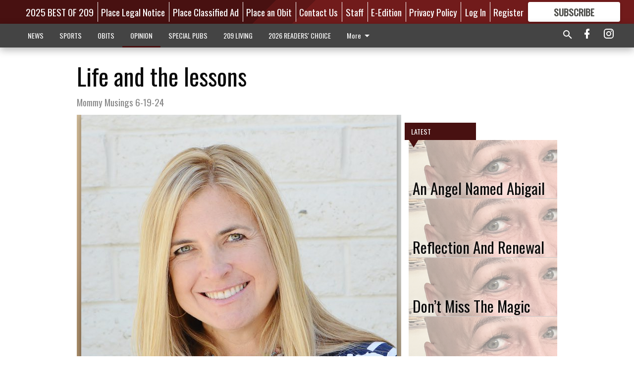

--- FILE ---
content_type: text/html; charset=utf-8
request_url: https://www.oakdaleleader.com/opinion/mommy-musings/life-and-lessons/
body_size: 118515
content:


<!DOCTYPE html>
<!--[if lt IE 7]>      <html class="no-js lt-ie9 lt-ie8 lt-ie7"> <![endif]-->
<!--[if IE 7]>         <html class="no-js lt-ie9 lt-ie8"> <![endif]-->
<!--[if IE 8]>         <html class="no-js lt-ie9"> <![endif]-->
<!--[if gt IE 8]><!-->
<html class="no-js" prefix="og: http://ogp.me/ns#"> <!--<![endif]-->
<head>
    
    
    
    
        
        <meta charset="utf-8"/>
        <meta http-equiv="X-UA-Compatible" content="IE=edge"/>
        <title>
                Life and the lessons - Oakdale Leader
            </title>
        <meta name="robots" content="noarchive">
        <meta name="description" content="Part of this chapter is diving in deeper than ever before to the alternative treatment options, the homeopathic, meditative, holistic approach."/>
        <meta name="keywords" content=""/>
        <meta name="viewport" content="width=device-width, initial-scale=1"/>
        <meta name="theme-color" content="#481111">

        <meta property="og:title" content="Life and the lessons"/>
        <meta property="og:type" content="website"/>
        <meta property="og:url" content="https://www.oakdaleleader.com/opinion/mommy-musings/life-and-lessons/"/>
        
        <meta property="og:image" content="https://centralca.cdn-anvilcms.net/media/images/2021/12/29/images/Teresa_Hammond_Mug_NEW.max-640x480.jpg"/>
        <link rel="image_src" href="https://centralca.cdn-anvilcms.net/media/images/2021/12/29/images/Teresa_Hammond_Mug_NEW.max-640x480.jpg"/>
        <meta property="og:description" content="Part of this chapter is diving in deeper than ever before to the alternative treatment options, the homeopathic, meditative, holistic approach." />
        <meta name="twitter:card" content="summary_large_image"/>
        <meta name="twitter:image:alt" content="" />

        

        
        <script type="application/ld+json">
        {
            "@context": "http://schema.org",
            "@type": "WebPage",
            
                "primaryImageOfPage": {
                    "@type": "ImageObject",
                    "url": "https://centralca.cdn\u002Danvilcms.net/media/images/2021/12/29/images/Teresa_Hammond_Mug_NEW.max\u002D640x480.jpg",
                    "width": 453,
                    "height": 480,
                    "caption": ""
                },
                "thumbnailUrl": "https://centralca.cdn\u002Danvilcms.net/media/images/2021/12/29/images/Teresa_Hammond_Mug_NEW.max\u002D640x480.jpg",
            
            "mainContentOfPage": "Life and the lessons"
        }
        </script>
        
    
    

    <meta name="robots" content="max-image-preview:large">
    


    
    
    
    
    
    

    <script type="application/ld+json">
    {
        "@context": "http://schema.org",
        "@type": "NewsArticle",
        "headline": "Life and the lessons",
        "description": "Part of this chapter is diving in deeper than ever before to the alternative treatment options, the homeopathic, meditative, holistic approach.",
        "articleSection": "Mommy Musings",
        "image": [
          {
            "@type": "ImageObject",
            "url": "https://centralca.cdn\u002Danvilcms.net/media/images/2021/12/29/images/Teresa_Hammond_Mug_NEW.max\u002D640x480.jpg",
            "width": 453,
            "height": 480,
            "caption": ""
          }
        ],
        "mainEntityOfPage": "https://www.oakdaleleader.com/opinion/mommy\u002Dmusings/life\u002Dand\u002Dlessons/",
        "author": [
           {
            "@type": "Person",
            "name": "TERESA HAMMOND"
           }
        ],
        "publisher": {
           "@type": "Organization",
           "name": "Oakdale Leader",
           "logo": {
                "@type": "ImageObject",
                
                    "url": "https://centralca.cdn\u002Danvilcms.net/media/images/2018/05/04/images/Top_Web_logo_Oak3.max\u002D640x480.png",
                    "width": 640,
                    "height": 86,
                    "caption": ""
                
           }
        },
        "datePublished": "2024\u002D06\u002D19T21:40:07.264089+00:00",
        "dateModified": "2024\u002D06\u002D19T21:40:07.264089+00:00",
        "thumbnailUrl": "https://centralca.cdn\u002Danvilcms.net/media/images/2021/12/29/images/Teresa_Hammond_Mug_NEW.max\u002D640x480.jpg"
    }
    </script>



    


    
        <link rel="shortcut icon" size="16x16" href="https://centralca.cdn-anvilcms.net/media/images/2018/11/29/images/Favicon_Oakdale-Leader.width-16.png">
    
        <link rel="shortcut icon" size="32x32" href="https://centralca.cdn-anvilcms.net/media/images/2018/11/29/images/Favicon_Oakdale-Leader.width-32.png">
    
        <link rel="shortcut icon" size="48x48" href="https://centralca.cdn-anvilcms.net/media/images/2018/11/29/images/Favicon_Oakdale-Leader.width-48.png">
    
        <link rel="shortcut icon" size="128x128" href="https://centralca.cdn-anvilcms.net/media/images/2018/11/29/images/Favicon_Oakdale-Leader.width-128.png">
    
        <link rel="shortcut icon" size="192x192" href="https://centralca.cdn-anvilcms.net/media/images/2018/11/29/images/Favicon_Oakdale-Leader.width-192.png">
    

    
        <link rel="touch-icon" size="192x192" href="https://centralca.cdn-anvilcms.net/media/images/2018/11/29/images/Favicon_Oakdale-Leader.width-192.png">
    

    
        <link rel="icon" size="192x192" href="https://centralca.cdn-anvilcms.net/media/images/2018/11/29/images/Favicon_Oakdale-Leader.width-192.png">
    

    
        <link rel="apple-touch-icon" size="57x57" href="https://centralca.cdn-anvilcms.net/media/images/2018/11/29/images/Favicon_Oakdale-Leader.width-57.png">
    
        <link rel="apple-touch-icon" size="72x72" href="https://centralca.cdn-anvilcms.net/media/images/2018/11/29/images/Favicon_Oakdale-Leader.width-72.png">
    
        <link rel="apple-touch-icon" size="114x114" href="https://centralca.cdn-anvilcms.net/media/images/2018/11/29/images/Favicon_Oakdale-Leader.width-114.png">
    
        <link rel="apple-touch-icon" size="144x144" href="https://centralca.cdn-anvilcms.net/media/images/2018/11/29/images/Favicon_Oakdale-Leader.width-144.png">
    
        <link rel="apple-touch-icon" size="180x180" href="https://centralca.cdn-anvilcms.net/media/images/2018/11/29/images/Favicon_Oakdale-Leader.width-180.png">
    

    
        <link rel="apple-touch-icon-precomposed" size="57x57" href="https://centralca.cdn-anvilcms.net/media/images/2018/11/29/images/Favicon_Oakdale-Leader.width-57.png">
    
        <link rel="apple-touch-icon-precomposed" size="72x72" href="https://centralca.cdn-anvilcms.net/media/images/2018/11/29/images/Favicon_Oakdale-Leader.width-72.png">
    
        <link rel="apple-touch-icon-precomposed" size="76x76" href="https://centralca.cdn-anvilcms.net/media/images/2018/11/29/images/Favicon_Oakdale-Leader.width-76.png">
    
        <link rel="apple-touch-icon-precomposed" size="114x114" href="https://centralca.cdn-anvilcms.net/media/images/2018/11/29/images/Favicon_Oakdale-Leader.width-114.png">
    
        <link rel="apple-touch-icon-precomposed" size="120x120" href="https://centralca.cdn-anvilcms.net/media/images/2018/11/29/images/Favicon_Oakdale-Leader.width-120.png">
    
        <link rel="apple-touch-icon-precomposed" size="144x144" href="https://centralca.cdn-anvilcms.net/media/images/2018/11/29/images/Favicon_Oakdale-Leader.width-144.png">
    
        <link rel="apple-touch-icon-precomposed" size="152x152" href="https://centralca.cdn-anvilcms.net/media/images/2018/11/29/images/Favicon_Oakdale-Leader.width-152.png">
    
        <link rel="apple-touch-icon-precomposed" size="180x180" href="https://centralca.cdn-anvilcms.net/media/images/2018/11/29/images/Favicon_Oakdale-Leader.width-180.png">
    



    <link rel="stylesheet" type="text/css" href="https://centralca.cdn-anvilcms.net/media/compiled_styles/oakdale-leader-2026-01-20_133443.9017930000.css"/>

    <link rel="stylesheet" type="text/css" href="https://fonts.googleapis.com/css?family=Oswald"/>
<link rel="stylesheet" type="text/css" href="https://fonts.googleapis.com/css?family=Roboto+Condensed"/>


    
    
        
    
        
    

    <script src="//imasdk.googleapis.com/js/sdkloader/ima3.js"></script>

    
<script id="user-config" type="application/json">{"authenticated":false,"anonymous":true,"rate_card":"Default Rate Card","has_paid_subscription":false,"has_phone":false}</script>

    

<script id="analytics-config" type="application/json">{"debug":false,"version":"46.8.13","app":"www.oakdaleleader.com","userId":"anon-0d503b49-dd51-4541-9551-244cc5d9a42b","identify_payload":{"rate_card":"Default Rate Card","user_type":"anonymous","user_payload":{}},"page_payload":{"view_data":{"views_remaining":"2"},"page_meta":{"section":"/opinion/mommy-musings/","behind_paywall":true,"page_id":310114,"page_created_at":"2024-06-19 21:40:07.264089+00:00","page_created_age":50143364,"page_created_at_pretty":"June 19, 2024","page_updated_at":"2024-06-19 21:40:05.055000+00:00","page_updated_age":50143366,"tags":[],"page_type":"Article page","author":"TERESA HAMMOND","content_blocks":["Paragraph"],"page_publication":null,"character_count":4726,"word_count":863,"paragraph_count":50,"page_title":"Life and the lessons"}},"pinpoint":{"app_id":"99c5eec05f2740ca92dfc9d06277a00a","identity_pool_id":"us-west-2:d5ba082a-d104-4563-861b-7941825f943d","region":"us-west-2"}}</script>

    
<script id="template-settings-config" type="application/json">{"paywall_read_article_header":"Would you like to keep reading?","paywall_read_article_text":"","paywall_subscribe_prompt_header":"Subscribe to keep reading","paywall_subscribe_prompt_text":"\u003cdiv class=\"rich-text\"\u003eSubscribe today to keep reading great local content. You can cancel anytime!\u003c/div\u003e","paywall_subscribe_prompt_button_text":"Subscribe","paywall_registration_wall_header":"Keep reading for free","paywall_registration_wall_text":"\u003cdiv class=\"rich-text\"\u003eEnter your email address to continue reading.\u003c/div\u003e","paywall_registration_wall_thanks_header":"Thanks for registering","paywall_registration_wall_thanks_text":"\u003cdiv class=\"rich-text\"\u003e\u003cp\u003eCheck your email and click the link to keep reading.\u003c/p\u003e\u003cp\u003eIf you have not received the email:\u003c/p\u003e\u003col\u003e\u003cli\u003eMake sure the email address is correct\u003c/li\u003e\u003cli\u003eCheck your junk folder\u003c/li\u003e\u003c/ol\u003e\u003c/div\u003e","registration_and_login_enabled":true,"account_help_box_text_serialized":[{"type":"paragraph","value":"\u003cdiv class=\"rich-text\"\u003e\u003cp\u003eIf logged out, please use your email address to log into your account. If you have an issue with access, please email \u003ca href=\"mailto:circulation@oakdaleleader.com\"\u003e\u003cb\u003ecirculation@oakdaleleader.com\u003c/b\u003e\u003c/a\u003e.\u003c/p\u003e\u003cp\u003eIf you would like to cancel your subscription, please submit a \u003cb\u003e\u003ca href=\"https://www.oakdaleleader.com/cancellation-request/\"\u003eCancellation Request\u003c/a\u003e\u003c/b\u003e.\u003c/p\u003e\u003c/div\u003e","id":"0a0ce7f9-9325-44ea-a773-6dc1b1b4fbec"}]}</script>

    
<script id="frontend-settings-config" type="application/json">{"recaptcha_public_key":"6LeJnaIZAAAAAMr3U3kn4bWISHRtCL7JyUkOiseq"}</script>

    
<script id="core-urls-config" type="application/json">{"login":"/login/","register":"/register/","password_reset":"/password/reset/","account_link_subscription":"/account/link-subscription/","facebook_social_begin":"/auth/login/facebook/","apple_social_begin":"/auth/login/apple-id/","registration_wall_submit":"/api/v1/registration-wall/submit/","registration_wall_social_submit":"/paywall/registration-wall/social/submit/","braintree_client_token":"/api/v1/braintree/token/","order_tunnel_api":"/api/v1/order_tunnel/","default_order_tunnel":"/order-tunnel/","paywall_order_tunnel":"/order-tunnel/","newsletter_api":"/api/v1/account/newsletter/","current_user_api":"/api/v1/users/self/","login_api":"/api/v1/users/login/"}</script>

    
<script id="social-config" type="application/json">{"facebook":{"enabled":true},"apple":{"enabled":true}}</script>

    
<script id="page-style-config" type="application/json">{"colors":{"primary":"#481111","neutral":"#444444","neutralHighlight":"#481111","cardBackground":"#eeeeee","cardHighlight":"#404040","aboveFoldBackground":"#eeeeee","contentBackground":"#ffffff","overlayBackground":"#fefefe","overlayForeground":"#6f6f6f","breakingNewsBannerBackground":"#af2121","subscribeButtonForeground":"#4d4d49","paywallSubscribePromptButtonBackground":"#3adb76","subscribeButtonBackground":"#ffffff","contentListOverlay":"#ffffff"},"fonts":{"heading":"\"Oswald\", sans-serif","body":"\"Roboto Condensed\", sans-serif"}}</script>


    
    <link rel="stylesheet" type="text/css" href="https://centralca.cdn-anvilcms.net/static/46.8.13/webpack/Anvil.css"/>
    <script src="https://centralca.cdn-anvilcms.net/static/46.8.13/webpack/runtime.js"></script>
    <script src="https://centralca.cdn-anvilcms.net/static/46.8.13/webpack/AnvilLegacy.js"></script>
    <script defer src="https://centralca.cdn-anvilcms.net/static/46.8.13/webpack/Anvil.js"></script>

    
    

    
<script async="async" src="https://www.googletagservices.com/tag/js/gpt.js"></script>
<script>
    if (typeof googletag == 'undefined') {
        var googletag = googletag || {};
        googletag.cmd = googletag.cmd || [];
    }

    googletag.cmd.push(function () {
        var target_value;
        googletag.pubads().enableSingleRequest();
        googletag.pubads().setCentering(true);

        var viewport_sizes = {
        
            "small": [0,0],
        
            "medium": [768,0],
        
            "large": [1024,0],
        
            "xlarge": [1440,0]
        
        };

        /**
         * Add the targeting for the different breakpoints.
         *
         * Finds the largest viewport dimensions specified that do not exceed the current window width/height. It then
         * sets the breakpoint target to be the name of the viewport dimension that was matched.
         */
        function update_viewport_target() {
            var window_width = window.outerWidth;
            var window_height = window.outerHeight;

            var matched_size_diff;
            var matched_viewport;
            for (var viewport_key in viewport_sizes) {
                if(viewport_sizes.hasOwnProperty(viewport_key)) {
                    var dimensions = viewport_sizes[viewport_key];
                    var width_diff = window_width - dimensions[0];
                    var height_diff = window_height - dimensions[1];
                    var size_diff = width_diff + height_diff;
                    // Only match viewport sizes that aren't larger than the current window size.
                    if (width_diff > -1 && height_diff > -1){
                        if (matched_size_diff) {
                            // We have a previous match, so compare the difference and find the one that is closest
                            // to the current window size.
                            if (size_diff < matched_size_diff) {
                                // found a new match
                                matched_size_diff = size_diff;
                                matched_viewport = viewport_key;
                            }
                        } else {
                            // Found our first match
                            matched_size_diff = size_diff;
                            matched_viewport = viewport_key;
                        }
                    }
                }
            }
            if (matched_viewport) {
                // Update the global targeting to the matched viewport.
                googletag.pubads().setTargeting("breakpoint", matched_viewport);
            }
        }

        update_viewport_target();

        
            target_value = "article page";
            // Convert target to a string if it is a number
            if (!isNaN(target_value)) {target_value=target_value.toString();}
            googletag.pubads().setTargeting("page_type", target_value);
        
            target_value = 310114;
            // Convert target to a string if it is a number
            if (!isNaN(target_value)) {target_value=target_value.toString();}
            googletag.pubads().setTargeting("page_id", target_value);
        
            target_value = "Mommy Musings";
            // Convert target to a string if it is a number
            if (!isNaN(target_value)) {target_value=target_value.toString();}
            googletag.pubads().setTargeting("section", target_value);
        
            target_value = "Default Rate Card";
            // Convert target to a string if it is a number
            if (!isNaN(target_value)) {target_value=target_value.toString();}
            googletag.pubads().setTargeting("rate_card", target_value);
        
            target_value = "www.oakdaleleader.com";
            // Convert target to a string if it is a number
            if (!isNaN(target_value)) {target_value=target_value.toString();}
            googletag.pubads().setTargeting("site", target_value);
        
            target_value = "/opinion/mommy-musings/life-and-lessons/";
            // Convert target to a string if it is a number
            if (!isNaN(target_value)) {target_value=target_value.toString();}
            googletag.pubads().setTargeting("uri", target_value);
        

        googletag.pubads().addEventListener('slotRenderEnded', function (event) {
            AnvilLegacy.dynamicAnalytics().then(analytics => analytics.track('AdImpression', {
                line_item_id: event.lineItemId,
                campaign_id: event.campaignId,
                advertiser_id: event.advertiserId,
                creative_id: event.creativeId,
                ad_unit_path: event.slot.getAdUnitPath() || '',
                ad_size: event.size !== null ? event.size[0] + 'x' + event.size[1] : '',
                rendered: !event.isEmpty,
            }));
        });

        googletag.enableServices();

        // After the infinite scroller grabs more content, we need to update the correlator.
        // This is so DFP will treat the new content as a separate page view and send more ads correctly.
        document.addEventListener('infScrollFetchComplete', function (event) {
            googletag.pubads().updateCorrelator();
        });

        var resizeTimer;
        var old_width = window.outerWidth;
        window.addEventListener("resize", function () {
            clearTimeout(resizeTimer);
            resizeTimer = setTimeout(function () {
                if (window.outerWidth != old_width) {
                    old_width = window.outerWidth;
                    // Clear styling applied by previous ads before loading new ones
                    var slots = googletag.pubads().getSlots();
                    for (var i = 0; i < slots.length; i++) {
                        document.getElementById(slots[i].getSlotElementId()).removeAttribute("style");
                    }
                    update_viewport_target();
                    googletag.pubads().refresh();
                }
            }, 250);
        });
    });
</script>


    
    

    

    <script>
        if (typeof googletag == 'undefined') {
            var googletag = googletag || {};
            googletag.cmd = googletag.cmd || [];
        }

        googletag.cmd.push(function () {
            var ad_container = document.getElementById('dfp-wallpaper-left');
            var above_the_fold = false;
            var threshold = 0.5; // Want to count an ad as atf if at least half of it is visible.
            // Calculate whether the ad is above or below the fold.
            if (ad_container) {
                var bounds = ad_container.getBoundingClientRect();
                var top_position = bounds.top + window.scrollY;
                above_the_fold = top_position + (bounds.height * threshold) <= window.innerHeight;
            }

            var slot = googletag.defineSlot("176118892/anvil-wallpaper-left", [[300,927],[400,927]], "dfp-wallpaper-left")
                .addService(googletag.pubads())
                

                
                    .defineSizeMapping(
                        googletag.sizeMapping()
                        
                            .addSize([0,0], [])
                        
                            .addSize([1024,0], [[300,927]])
                        
                            .addSize([1440,0], [[400,927],[300,927]])
                        
                            .build()
                    )
                
            ;

            slot.setTargeting("position", above_the_fold ? "atf" : "btf");
        });
    </script>


    

    <script>
        if (typeof googletag == 'undefined') {
            var googletag = googletag || {};
            googletag.cmd = googletag.cmd || [];
        }

        googletag.cmd.push(function () {
            var ad_container = document.getElementById('dfp-wallpaper-right');
            var above_the_fold = false;
            var threshold = 0.5; // Want to count an ad as atf if at least half of it is visible.
            // Calculate whether the ad is above or below the fold.
            if (ad_container) {
                var bounds = ad_container.getBoundingClientRect();
                var top_position = bounds.top + window.scrollY;
                above_the_fold = top_position + (bounds.height * threshold) <= window.innerHeight;
            }

            var slot = googletag.defineSlot("176118892/anvil-wallpaper-right", [[300,928],[400,928]], "dfp-wallpaper-right")
                .addService(googletag.pubads())
                

                
                    .defineSizeMapping(
                        googletag.sizeMapping()
                        
                            .addSize([0,0], [])
                        
                            .addSize([1024,0], [[300,928]])
                        
                            .addSize([1440,0], [[400,928],[300,928]])
                        
                            .build()
                    )
                
            ;

            slot.setTargeting("position", above_the_fold ? "atf" : "btf");
        });
    </script>



    
        
    

    


    
    <!-- Start global header -->
    
<!-- Google tag (gtag.js) -->
<script async src="https://www.googletagmanager.com/gtag/js?id=G-CW4Y8QT5YJ"></script>
<script>
  window.dataLayer = window.dataLayer || [];
  function gtag(){dataLayer.push(arguments);}
  gtag('js', new Date());

  gtag('config', 'G-CW4Y8QT5YJ');
</script>



<script type="text/javascript">
var infolinks_pid = 3414411;
var infolinks_wsid = 0;
</script>
<script type="text/javascript" src="//resources.infolinks.com/js/infolinks_main.js"></script>

    <!-- End global header -->

    



</head>

<body class="body--style--2">

<nav>
    <div class="anvil-header-wrapper">
        


<div id="anvilHeader">
    
    <div class="top-bar anvil-header anvil-header--style--2 hide-for-large">
        <div class="anvil-header__title">
            <div class="anvil-title-bar anvil-title-bar--style--2">
                <div class="row expanded collapse align-middle">
                    <div class="column shrink">
                        <button class="hide anvil-header__tab" id="tabMenuClose" data-toggle="tabMenuOpen tabMenuClose"
                                aria-label="Close menu"
                                type="button" data-close data-toggler=".hide">
                            <i class="close-icon" aria-hidden="false"></i>
                        </button>
                        <button class="anvil-header__tab" id="tabMenuOpen" type="button"
                                data-toggle="sideMenu tabMenuClose tabMenuOpen"
                                data-toggler=".hide">
                            <i class="hamburger-menu-icon" aria-hidden="false"></i>
                        </button>
                    </div>
                    <div class="column shrink">
                        

<div class="anvil-logo--style--2 anvil-logo anvil-logo--mobile">
    <a class="anvil-logo__link" href="https://www.oakdaleleader.com">
        
            
                <img alt="Oakdale logo head" class="anvil-logo__image" height="64" src="https://centralca.cdn-anvilcms.net/media/images/2018/05/04/images/Top_Web_logo_Oak3.height-64.png" width="473">
            
        
    </a>
</div>
                    </div>
                    
                        <div class="column show-for-medium anvil-title-bar__section-label-wrapper">
                            <div class="row expanded align-right">
                                <div class="column shrink">
                                    <h3 class="anvil-title-bar__text anvil-title-bar__section-label"><a
                                            href="/opinion/mommy-musings/">Mommy Musings</a></h3>
                                </div>
                            </div>
                        </div>
                    
                </div>
            </div>
        </div>
    </div>
    

    
    <div class="anvil-header anvil-header--style--2 show-for-large">
        <div class="row expanded anvil-header__content show-for-large">
            <div class="column">
                

<div class="anvil-logo--style--2 anvil-logo">
    <a class="anvil-logo__link" href="https://www.oakdaleleader.com">
        
            
                <img alt="Oakdale logo head" class="anvil-logo__image" height="128" src="https://centralca.cdn-anvilcms.net/media/images/2018/05/04/images/Top_Web_logo_Oak3.height-128.png" width="947">
            
        
    </a>
</div>
            </div>
            <div class="column shrink anvil-header-menu">
                <div class="row expanded align-right">
                    
                        <div class="anvil-header-menu__element">
                            <div class="shrink">
                                


<div data-collapse-exclude>
    <div data-component="DynamicAdSlot" data-prop-sizes="[[88, 31]]" data-prop-size-mapping="[{&quot;viewport&quot;: [0, 0], &quot;sizes&quot;: [[88, 31]]}]"
        data-prop-dfp-network-id="176118892" data-prop-ad-unit="anvil-micro-bar"
        data-prop-targeting-arguments="{&quot;page_type&quot;: &quot;article page&quot;, &quot;page_id&quot;: 310114, &quot;section&quot;: &quot;Mommy Musings&quot;, &quot;rate_card&quot;: &quot;Default Rate Card&quot;, &quot;site&quot;: &quot;www.oakdaleleader.com&quot;, &quot;uri&quot;: &quot;/opinion/mommy-musings/life-and-lessons/&quot;}" data-prop-start-collapsed="False"></div>
</div>


                            </div>
                        </div>
                    
                    
                        <div class="anvil-header-menu__element">
                            <a class="crun-link crun-link--animate crun-link--important" href="https://Bestof209.com">
                                2025 BEST OF 209
                            </a>
                        </div>
                    
                        <div class="anvil-header-menu__element anvil-header-menu__element--divide-left">
                            <a class="crun-link crun-link--animate crun-link--important" href="https://oakdaleleader.column.us/place">
                                Place Legal Notice
                            </a>
                        </div>
                    
                        <div class="anvil-header-menu__element anvil-header-menu__element--divide-left">
                            <a class="crun-link crun-link--animate crun-link--important" href="/place-ad/">
                                Place Classified Ad
                            </a>
                        </div>
                    
                        <div class="anvil-header-menu__element anvil-header-menu__element--divide-left">
                            <a class="crun-link crun-link--animate crun-link--important" href="https://oakdaleleader.column.us/obituaries/place">
                                Place an Obit
                            </a>
                        </div>
                    
                        <div class="anvil-header-menu__element anvil-header-menu__element--divide-left">
                            <a class="crun-link crun-link--animate crun-link--important" href="/contact-us/">
                                Contact Us
                            </a>
                        </div>
                    
                        <div class="anvil-header-menu__element anvil-header-menu__element--divide-left">
                            <a class="crun-link crun-link--animate crun-link--important" href="/staff/">
                                Staff
                            </a>
                        </div>
                    
                        <div class="anvil-header-menu__element anvil-header-menu__element--divide-left">
                            <a class="crun-link crun-link--animate crun-link--important" href="/api/v1/tecnavia/redirect/">
                                E-Edition
                            </a>
                        </div>
                    
                        <div class="anvil-header-menu__element anvil-header-menu__element--divide-left anvil-header-menu__element--divide-right">
                            <a class="crun-link crun-link--animate crun-link--important" href="/privacy-policy">
                                Privacy Policy
                            </a>
                        </div>
                    

                    
                        
                            
                                <div class="anvil-header-menu__element">
                                    
                                    
                                    
                                        <a class="crun-link crun-link--animate"
                                           href="/login/?next=/opinion/mommy-musings/life-and-lessons/">
                                            Log In
                                        </a>
                                    
                                </div>
                                <div class="anvil-header-menu__element anvil-header-menu__element--divide-left">
                                    
                                        <a class="crun-link crun-link--animate" href="/register/">
                                            Register
                                        </a>
                                    
                                </div>
                                
                                
                                    <div class="column shrink anvil-header__subscribe">
                                        <a id="subscribe_button" href="/order-tunnel/">
                                            <p>Subscribe</p>
                                            <p>For <span>more</span> great content</p>
                                        </a>
                                    </div>
                                
                            
                        
                    
                </div>
            </div>
        </div>
    </div>
    
</div>


<div class="reveal reveal-modal-fullscreen anvil-menu anvil-menu--style--2" id="sideMenu" data-reveal
     data-animation-in="slide-in-left fast" data-animation-out="slide-out-left fast"
     data-overlay="false" data-hide-for="large" data-v-offset="0">
    <div class="anvil-header__mobile top-bar anvil-header anvil-header--style--2 hide-for-large">
            <div class="anvil-header__title">
                <div class="anvil-title-bar anvil-title-bar--style--2">
                    <div class="row expanded collapse align-middle">
                        <div class="column shrink">
                            <button class="anvil-header__tab" id="tabMenuClose" type="button"
                                    data-toggle="sideMenu tabMenuClose tabMenuOpen"
                                    data-toggler=".hide">
                                <i class="close-icon" aria-hidden="false"></i>
                            </button>
                        </div>
                        <div class="column shrink">
                            

<div class="anvil-logo--style--2 anvil-logo anvil-logo--mobile">
    <a class="anvil-logo__link" href="https://www.oakdaleleader.com">
        
            
                <img alt="Oakdale logo head" class="anvil-logo__image" height="64" src="https://centralca.cdn-anvilcms.net/media/images/2018/05/04/images/Top_Web_logo_Oak3.height-64.png" width="473">
            
        
    </a>
</div>
                        </div>
                        
                        <div class="column show-for-medium anvil-title-bar__section-label-wrapper">
                            <div class="row expanded align-right">
                                <div class="column shrink">
                                    <h3 class="anvil-title-bar__text anvil-title-bar__section-label"><a
                                        href="/opinion/mommy-musings/">Mommy Musings</a></h3>
                                </div>
                            </div>
                        </div>
                    
                    </div>
                </div>
            </div>
    </div>

    <div class="row expanded collapse">
        <div class="columns shrink">
            
            <ul class="anvil-menu__icons" id="menu-tabs" data-tabs>
                
                    
                    <li class="tabs-title">
                        <a href="#searchPanel">
                            <i class="magnify-icon" aria-hidden="true"></i>
                        </a>
                    </li>
                    
                
                <li class="tabs-title is-active">
                    <a href="#sectionPanel" aria-selected="true">
                        <i class="apps-icon" aria-hidden="true"></i>
                    </a>
                </li>
                
                    
                        <li>
                            <a href="/account/dashboard/">
                                <i class="account-icon" aria-hidden="true"></i>
                            </a>
                        </li>
                    
                
                
                    <li class="tabs-title">
                        <a href="#connectPanel">
                            <i class="plus-icon" aria-hidden="true"></i>
                        </a>
                    </li>
                
                
                    
                    
                        <li>
                            <div class="anvil-menu__subscribe anvil-menu__subscribe--vertical">
                                <a href="/order-tunnel/">
                                    <p>Subscribe</p>
                                    <p>For <span>more</span> great content</p>
                                </a>
                            </div>
                        </li>
                    
                
            </ul>
        </div>
        <div class="columns">
            <div class="anvil-menu__panels" data-tabs-content="menu-tabs">
                
                
                    
                    <div class="tabs-panel search-panel" id="searchPanel">
                        <form action="/search/" autocomplete="on">
                            <div class="row expanded">
                                <div class="small-10 column">
                                    <input name="q" type="search" placeholder="Search">
                                </div>
                                <div class="small-2 column align-middle text-center">
                                    <button type="submit"><i class="magnify-icon" aria-hidden="true"></i></button>
                                </div>
                            </div>
                        </form>
                    </div>
                    
                
                <div class="tabs-panel is-active" id="sectionPanel">
                    <h6 class="anvil-menu__subheader anvil-menu__divider">Sections</h6>
                    
                        <div class="row expanded column anvil-menu__item">
                            <a href="/news/">
                                NEWS
                            </a>
                        </div>
                    
                        <div class="row expanded column anvil-menu__item">
                            <a href="/sports/">
                                SPORTS
                            </a>
                        </div>
                    
                        <div class="row expanded column anvil-menu__item">
                            <a href="/obituaries/">
                                OBITS
                            </a>
                        </div>
                    
                        <div class="row expanded column anvil-menu__item">
                            <a href="/opinion/">
                                OPINION
                            </a>
                        </div>
                    
                        <div class="row expanded column anvil-menu__item">
                            <a href="/special-pubs/">
                                SPECIAL PUBS
                            </a>
                        </div>
                    
                        <div class="row expanded column anvil-menu__item">
                            <a href="/209-living/">
                                209 LIVING
                            </a>
                        </div>
                    
                        <div class="row expanded column anvil-menu__item">
                            <a href="https://BestofOER.com">
                                2026 READERS&#x27; CHOICE
                            </a>
                        </div>
                    
                        <div class="row expanded column anvil-menu__item">
                            <a href="/classifieds/">
                                CLASSIFIEDS
                            </a>
                        </div>
                    
                        <div class="row expanded column anvil-menu__item">
                            <a href="/locations/">
                                LOCATIONS
                            </a>
                        </div>
                    
                    
                        <div class="anvil-menu__subheader anvil-menu__divider anvil-menu__divider--no-padding"></div>
                        
                            <div class="row expanded column anvil-menu__item">
                                <a href="https://Bestof209.com">
                                    2025 BEST OF 209
                                </a>
                            </div>
                        
                            <div class="row expanded column anvil-menu__item">
                                <a href="https://oakdaleleader.column.us/place">
                                    Place Legal Notice
                                </a>
                            </div>
                        
                            <div class="row expanded column anvil-menu__item">
                                <a href="/place-ad/">
                                    Place Classified Ad
                                </a>
                            </div>
                        
                            <div class="row expanded column anvil-menu__item">
                                <a href="https://oakdaleleader.column.us/obituaries/place">
                                    Place an Obit
                                </a>
                            </div>
                        
                            <div class="row expanded column anvil-menu__item">
                                <a href="/contact-us/">
                                    Contact Us
                                </a>
                            </div>
                        
                            <div class="row expanded column anvil-menu__item">
                                <a href="/staff/">
                                    Staff
                                </a>
                            </div>
                        
                            <div class="row expanded column anvil-menu__item">
                                <a href="/api/v1/tecnavia/redirect/">
                                    E-Edition
                                </a>
                            </div>
                        
                            <div class="row expanded column anvil-menu__item">
                                <a href="/privacy-policy">
                                    Privacy Policy
                                </a>
                            </div>
                        
                    
                </div>
            
                <div class="tabs-panel" id="connectPanel">
                    <h6 class="anvil-menu__subheader anvil-menu__divider">Connect</h6>
                    
                        <div class="row expanded column anvil-menu__link">
                            <a href="https://www.facebook.com/oakdaleleader" target="_blank">
                                Like on Facebook
                            </a>
                        </div>
                    
                    
                    
                        <div class="row expanded column anvil-menu__link">
                            <a href="https://instagram.com/oakdaleleader" target="_blank">
                                Follow on Instagram
                            </a>
                        </div>
                    
                    
                </div>
            
            </div>
        </div>
    </div>
</div>


        <div id="main_menu">
            
<div class="navigation submenu-navigation 
    show-for-large
"
     id="">
    <div class="sticky navigation__content">
        <div class="top-bar anvil-main-menu anvil-main-menu--style--2">
            <div class="top-bar__content anvil-main-menu__content row expanded align-middle">
                
    
    
        <div class="column">
            <ul class="anvil-main-menu__tabs" data-tabs id="mainMenuTabs">
                
                    <li class="anvil-main-menu__tabs-title anvil-main-menu__item "
                        data-panel="#tab-1">
                        <a href="/news/"
                                 >
                            NEWS
                        </a>
                    </li>
                
                    <li class="anvil-main-menu__tabs-title anvil-main-menu__item "
                        data-panel="#tab-2">
                        <a href="/sports/"
                                 >
                            SPORTS
                        </a>
                    </li>
                
                    <li class="anvil-main-menu__tabs-title anvil-main-menu__item "
                        data-panel="#tab-3">
                        <a href="/obituaries/"
                                 >
                            OBITS
                        </a>
                    </li>
                
                    <li class="anvil-main-menu__tabs-title anvil-main-menu__item ancestor"
                        data-panel="#tab-4">
                        <a href="/opinion/"
                                 >
                            OPINION
                        </a>
                    </li>
                
                    <li class="anvil-main-menu__tabs-title anvil-main-menu__item "
                        data-panel="#tab-5">
                        <a href="/special-pubs/"
                                 >
                            SPECIAL PUBS
                        </a>
                    </li>
                
                    <li class="anvil-main-menu__tabs-title anvil-main-menu__item "
                        data-panel="#tab-6">
                        <a href="/209-living/"
                                 >
                            209 LIVING
                        </a>
                    </li>
                
                    <li class="anvil-main-menu__tabs-title anvil-main-menu__item "
                        data-panel="#tab-7">
                        <a href="https://BestofOER.com"
                                 target="_blank"  >
                            2026 READERS&#x27; CHOICE
                        </a>
                    </li>
                
                    <li class="anvil-main-menu__tabs-title anvil-main-menu__item "
                        data-panel="#tab-8">
                        <a href="/classifieds/"
                                 >
                            CLASSIFIEDS
                        </a>
                    </li>
                
                    <li class="anvil-main-menu__tabs-title anvil-main-menu__item "
                        data-panel="#tab-9">
                        <a href="/locations/"
                                 >
                            LOCATIONS
                        </a>
                    </li>
                
                <li class="anvil-main-menu__tabs-title anvil-main-menu__section-more"
                    id="mainMenuSectionMore" data-panel="#tab-more">
                    <a class="anvil-main-menu__button">
                        More<i class="anvil-main-menu__sections-icon"></i>
                    </a>
                </li>
            </ul>
            <div class="anvil-main-menu__tabs-content" data-tabs-content="mainMenuTabs">
                
                    
                        <div class="anvil-main-menu__tabs-panel" id="tab-1">
                            
                                



    
        
        
        
            <div class="section-menu section-menu--style--2">
                <div class="row expanded">
                    
                        <div class="column shrink section-menu__panel">
                            <div class="section-menu__list">
                                
                                    
                                    
                                        
                                        
                                        <a class="section-menu__subitem" href="/news/education/"
                                                >
                                            Education
                                        </a>
                                    
                                
                                    
                                    
                                        
                                        
                                        <a class="section-menu__subitem" href="/news/knights-ferry-news/"
                                                >
                                            Knights Ferry News
                                        </a>
                                    
                                
                                    
                                    
                                        
                                        
                                        <a class="section-menu__subitem" href="/news/crime/"
                                                >
                                            Crime
                                        </a>
                                    
                                
                                    
                                    
                                        
                                        
                                        <a class="section-menu__subitem" href="/news/local-news/"
                                                >
                                            Local News
                                        </a>
                                    
                                
                                    
                                    
                                        
                                        
                                        <a class="section-menu__subitem" href="/news/government/"
                                                >
                                            Government
                                        </a>
                                    
                                
                                    
                                    
                                        
                                        
                                        <a class="section-menu__subitem" href="/news/valley-home-news/"
                                                >
                                            Valley Home News
                                        </a>
                                    
                                
                            </div>
                        </div>
                    
                    
                        <div class="column  section-menu__recommended-articles align-middle">
                            
<div class="anvil-menu-suggested-articles--style--2 anvil-menu-suggested-articles">
    <div class="row expanded align-spaced anvil-menu-suggested-articles__dropdown" data-fit
         data-fit-items=".anvil-menu-suggested-articles__wrapper" data-fit-hide-target=".anvil-menu-suggested-articles__wrapper">
        
            <div class="anvil-menu-suggested-articles__wrapper column shrink">
                <a href="https://www.oakdaleleader.com/news/residents-sought-to-apply-for-civil-grand-jury-service/">
                    <div class="anvil-menu-suggested-articles__card">
                        <div class="anvil-images__image-container anvil-menu-suggested-articles__image">
                            <img alt="Logo SC" class="anvil-images__background--glass" height="187" src="https://centralca.cdn-anvilcms.net/media/images/2026/01/14/images/Superior_Court_logo.max-250x187.jpg" width="187">
                            <img alt="Logo SC" class="anvil-images__image" height="187" src="https://centralca.cdn-anvilcms.net/media/images/2026/01/14/images/Superior_Court_logo.max-250x187.jpg" width="187">
                        </div>
                    <div class="anvil-menu-suggested-articles__title">
                        Residents sought to apply for civil grand jury service
                    </div>
                    </div>
                </a>
            </div>
        
            <div class="anvil-menu-suggested-articles__wrapper column shrink">
                <a href="https://www.oakdaleleader.com/news/relay-for-life-2026-slates-kickoff-meeting/">
                    <div class="anvil-menu-suggested-articles__card">
                        <div class="anvil-images__image-container anvil-menu-suggested-articles__image">
                            <img alt="Kickoff" class="anvil-images__background--glass" height="158" src="https://centralca.cdn-anvilcms.net/media/images/2026/01/14/images/Relay_graphic_1-14.max-250x187.png" width="250">
                            <img alt="Kickoff" class="anvil-images__image" height="158" src="https://centralca.cdn-anvilcms.net/media/images/2026/01/14/images/Relay_graphic_1-14.max-250x187.png" width="250">
                        </div>
                    <div class="anvil-menu-suggested-articles__title">
                        Relay For Life 2026 slates kickoff meeting
                    </div>
                    </div>
                </a>
            </div>
        
            <div class="anvil-menu-suggested-articles__wrapper column shrink">
                <a href="https://www.oakdaleleader.com/news/raleys-food-for-families-focuses-on-hunger-relief/">
                    <div class="anvil-menu-suggested-articles__card">
                        <div class="anvil-images__image-container anvil-menu-suggested-articles__image">
                            <img alt="food harvest" class="anvil-images__background--glass" height="187" src="https://centralca.cdn-anvilcms.net/media/images/2026/01/17/images/Second_Harvest_logo.max-250x187.png" width="187">
                            <img alt="food harvest" class="anvil-images__image" height="187" src="https://centralca.cdn-anvilcms.net/media/images/2026/01/17/images/Second_Harvest_logo.max-250x187.png" width="187">
                        </div>
                    <div class="anvil-menu-suggested-articles__title">
                        Raley’s Food For Families focuses on hunger relief
                    </div>
                    </div>
                </a>
            </div>
        
            <div class="anvil-menu-suggested-articles__wrapper column shrink">
                <a href="https://www.oakdaleleader.com/news/state-parks-foundation-offering-free-vehicle-entry-on-mlk-day/">
                    <div class="anvil-menu-suggested-articles__card">
                        <div class="anvil-images__image-container anvil-menu-suggested-articles__image">
                            <img alt="State parks" class="anvil-images__background--glass" height="87" src="https://centralca.cdn-anvilcms.net/media/images/2026/01/17/images/Parks_WEB.max-250x187.png" width="250">
                            <img alt="State parks" class="anvil-images__image" height="87" src="https://centralca.cdn-anvilcms.net/media/images/2026/01/17/images/Parks_WEB.max-250x187.png" width="250">
                        </div>
                    <div class="anvil-menu-suggested-articles__title">
                        State Parks, Foundation offering free vehicle entry on MLK Day
                    </div>
                    </div>
                </a>
            </div>
        
            <div class="anvil-menu-suggested-articles__wrapper column shrink">
                <a href="https://www.oakdaleleader.com/news/career-fair-scheduled-at-bianchi-community-center/">
                    <div class="anvil-menu-suggested-articles__card">
                        <div class="anvil-images__image-container anvil-menu-suggested-articles__image">
                            <img alt="o career" class="anvil-images__background--glass" height="77" src="https://centralca.cdn-anvilcms.net/media/images/2026/01/17/images/Career_Fair_graphic.max-250x187.png" width="250">
                            <img alt="o career" class="anvil-images__image" height="77" src="https://centralca.cdn-anvilcms.net/media/images/2026/01/17/images/Career_Fair_graphic.max-250x187.png" width="250">
                        </div>
                    <div class="anvil-menu-suggested-articles__title">
                        Career Fair scheduled at Bianchi Community Center
                    </div>
                    </div>
                </a>
            </div>
        
    </div>
</div>

                        </div>
                    
                </div>
            </div>
        
        
    


                            
                        </div>
                    
                
                    
                        <div class="anvil-main-menu__tabs-panel" id="tab-2">
                            
                                



    
        
        
        
            <div class="section-menu section-menu--style--2">
                <div class="row expanded">
                    
                        <div class="column shrink section-menu__panel">
                            <div class="section-menu__list">
                                
                                    
                                    
                                        
                                        
                                        <a class="section-menu__subitem" href="/sports/local-sports-2/"
                                                >
                                            Local Sports
                                        </a>
                                    
                                
                            </div>
                        </div>
                    
                    
                        <div class="column  section-menu__recommended-articles align-middle">
                            
<div class="anvil-menu-suggested-articles--style--2 anvil-menu-suggested-articles">
    <div class="row expanded align-spaced anvil-menu-suggested-articles__dropdown" data-fit
         data-fit-items=".anvil-menu-suggested-articles__wrapper" data-fit-hide-target=".anvil-menu-suggested-articles__wrapper">
        
            <div class="anvil-menu-suggested-articles__wrapper column shrink">
                <a href="https://www.oakdaleleader.com/sports/league-win-caps-busy-week-for-mustang-hoop-boys/">
                    <div class="anvil-menu-suggested-articles__card">
                        <div class="anvil-images__image-container anvil-menu-suggested-articles__image">
                            <img alt="Griffin G" class="anvil-images__background--glass" height="187" src="https://centralca.cdn-anvilcms.net/media/images/2026/01/14/images/Griffin_PIX_1-14.max-250x187.jpg" width="176">
                            <img alt="Griffin G" class="anvil-images__image" height="187" src="https://centralca.cdn-anvilcms.net/media/images/2026/01/14/images/Griffin_PIX_1-14.max-250x187.jpg" width="176">
                        </div>
                    <div class="anvil-menu-suggested-articles__title">
                        League win caps busy week for Mustang hoop boys
                    </div>
                    </div>
                </a>
            </div>
        
            <div class="anvil-menu-suggested-articles__wrapper column shrink">
                <a href="https://www.oakdaleleader.com/sports/full-slate-of-competition-due-for-february-fight-night/">
                    <div class="anvil-menu-suggested-articles__card">
                        <div class="anvil-images__image-container anvil-menu-suggested-articles__image">
                            <img alt="559 fight" class="anvil-images__background--glass" height="125" src="https://centralca.cdn-anvilcms.net/media/images/2026/01/14/images/Fight_Night_graphic.max-250x187.jpg" width="250">
                            <img alt="559 fight" class="anvil-images__image" height="125" src="https://centralca.cdn-anvilcms.net/media/images/2026/01/14/images/Fight_Night_graphic.max-250x187.jpg" width="250">
                        </div>
                    <div class="anvil-menu-suggested-articles__title">
                        Full slate of competition due for February fight night
                    </div>
                    </div>
                </a>
            </div>
        
            <div class="anvil-menu-suggested-articles__wrapper column shrink">
                <a href="https://www.oakdaleleader.com/sports/actions-regarding-commercial-dungeness-crab-fishery/">
                    <div class="anvil-menu-suggested-articles__card">
                        <div class="anvil-images__image-container anvil-menu-suggested-articles__image">
                            <img alt="CDFW" class="anvil-images__background--glass" height="62" src="https://centralca.cdn-anvilcms.net/media/images/2020/09/30/images/CDFW_graphic.max-250x187.png" width="250">
                            <img alt="CDFW" class="anvil-images__image" height="62" src="https://centralca.cdn-anvilcms.net/media/images/2020/09/30/images/CDFW_graphic.max-250x187.png" width="250">
                        </div>
                    <div class="anvil-menu-suggested-articles__title">
                        Actions regarding commercial Dungeness crab fishery
                    </div>
                    </div>
                </a>
            </div>
        
            <div class="anvil-menu-suggested-articles__wrapper column shrink">
                <a href="https://www.oakdaleleader.com/sports/oakdale-mustangs-returning-to-sports-competition/">
                    <div class="anvil-menu-suggested-articles__card">
                        <div class="anvil-images__image-container anvil-menu-suggested-articles__image">
                            <img alt="Beau 1-7" class="anvil-images__background--glass" height="178" src="https://centralca.cdn-anvilcms.net/media/images/2026/01/07/images/Oak_Beau_pix_1-7.max-250x187.jpg" width="250">
                            <img alt="Beau 1-7" class="anvil-images__image" height="178" src="https://centralca.cdn-anvilcms.net/media/images/2026/01/07/images/Oak_Beau_pix_1-7.max-250x187.jpg" width="250">
                        </div>
                    <div class="anvil-menu-suggested-articles__title">
                        Oakdale Mustangs returning to sports competition
                    </div>
                    </div>
                </a>
            </div>
        
            <div class="anvil-menu-suggested-articles__wrapper column shrink">
                <a href="https://www.oakdaleleader.com/sports/fish-and-wildlife-releases-january-calendar-of-activities/">
                    <div class="anvil-menu-suggested-articles__card">
                        <div class="anvil-images__image-container anvil-menu-suggested-articles__image">
                            <img alt="Jan pix CDFW" class="anvil-images__background--glass" height="166" src="https://centralca.cdn-anvilcms.net/media/images/2026/01/07/images/Calendar_pix_JAN_1-7.max-250x187.jpg" width="250">
                            <img alt="Jan pix CDFW" class="anvil-images__image" height="166" src="https://centralca.cdn-anvilcms.net/media/images/2026/01/07/images/Calendar_pix_JAN_1-7.max-250x187.jpg" width="250">
                        </div>
                    <div class="anvil-menu-suggested-articles__title">
                        Fish and Wildlife releases January calendar of activities
                    </div>
                    </div>
                </a>
            </div>
        
    </div>
</div>

                        </div>
                    
                </div>
            </div>
        
        
    


                            
                        </div>
                    
                
                    
                        <div class="anvil-main-menu__tabs-panel" id="tab-3">
                            
                                



    
        
        
        
            <div class="section-menu section-menu--style--2">
                <div class="row expanded">
                    
                    
                        <div class="column  small-12  section-menu__recommended-articles align-middle">
                            
<div class="anvil-menu-suggested-articles--style--2 anvil-menu-suggested-articles">
    <div class="row expanded align-spaced anvil-menu-suggested-articles__dropdown" data-fit
         data-fit-items=".anvil-menu-suggested-articles__wrapper" data-fit-hide-target=".anvil-menu-suggested-articles__wrapper">
        
            <div class="anvil-menu-suggested-articles__wrapper column shrink">
                <a href="https://www.oakdaleleader.com/obituaries/bill-mcmahon/">
                    <div class="anvil-menu-suggested-articles__card">
                        <div class="anvil-images__image-container anvil-menu-suggested-articles__image">
                            <img alt="BILL MCMAHON obit" class="anvil-images__background--glass" height="187" src="https://centralca.cdn-anvilcms.net/media/images/2026/01/21/images/MCMAHON_Obit_pix_1-21.max-250x187.jpg" width="127">
                            <img alt="BILL MCMAHON obit" class="anvil-images__image" height="187" src="https://centralca.cdn-anvilcms.net/media/images/2026/01/21/images/MCMAHON_Obit_pix_1-21.max-250x187.jpg" width="127">
                        </div>
                    <div class="anvil-menu-suggested-articles__title">
                        BILL MCMAHON
                    </div>
                    </div>
                </a>
            </div>
        
            <div class="anvil-menu-suggested-articles__wrapper column shrink">
                <a href="https://www.oakdaleleader.com/obituaries/william-mcmahon/">
                    <div class="anvil-menu-suggested-articles__card">
                        <div class="anvil-images__image-container anvil-menu-suggested-articles__image">
                            <img alt="WILLIAM MCMAHON obit" class="anvil-images__background--glass" height="187" src="https://centralca.cdn-anvilcms.net/media/images/2026/01/14/images/MCMAHON_Obit_pix_1-14.max-250x187.jpg" width="127">
                            <img alt="WILLIAM MCMAHON obit" class="anvil-images__image" height="187" src="https://centralca.cdn-anvilcms.net/media/images/2026/01/14/images/MCMAHON_Obit_pix_1-14.max-250x187.jpg" width="127">
                        </div>
                    <div class="anvil-menu-suggested-articles__title">
                        WILLIAM MCMAHON
                    </div>
                    </div>
                </a>
            </div>
        
            <div class="anvil-menu-suggested-articles__wrapper column shrink">
                <a href="https://www.oakdaleleader.com/obituaries/grace-angarole/">
                    <div class="anvil-menu-suggested-articles__card">
                        <div class="anvil-images__image-container anvil-menu-suggested-articles__image">
                            <img alt="GRACE ANGAROLE obit" class="anvil-images__background--glass" height="187" src="https://centralca.cdn-anvilcms.net/media/images/2026/01/14/images/ANGAROLE_Obit_pix_1-14.max-250x187.jpg" width="133">
                            <img alt="GRACE ANGAROLE obit" class="anvil-images__image" height="187" src="https://centralca.cdn-anvilcms.net/media/images/2026/01/14/images/ANGAROLE_Obit_pix_1-14.max-250x187.jpg" width="133">
                        </div>
                    <div class="anvil-menu-suggested-articles__title">
                        GRACE ANGAROLE
                    </div>
                    </div>
                </a>
            </div>
        
            <div class="anvil-menu-suggested-articles__wrapper column shrink">
                <a href="https://www.oakdaleleader.com/obituaries/claudio-marcos-silva/">
                    <div class="anvil-menu-suggested-articles__card">
                        <div class="anvil-images__image-container anvil-menu-suggested-articles__image">
                            <img alt="CLAUDIO MARCOS SILVA" class="anvil-images__background--glass" height="187" src="https://centralca.cdn-anvilcms.net/media/images/2026/01/14/images/SILVA_Obit_pix_1-14.max-250x187.jpg" width="143">
                            <img alt="CLAUDIO MARCOS SILVA" class="anvil-images__image" height="187" src="https://centralca.cdn-anvilcms.net/media/images/2026/01/14/images/SILVA_Obit_pix_1-14.max-250x187.jpg" width="143">
                        </div>
                    <div class="anvil-menu-suggested-articles__title">
                        CLAUDIO MARCOS SILVA
                    </div>
                    </div>
                </a>
            </div>
        
            <div class="anvil-menu-suggested-articles__wrapper column shrink">
                <a href="https://www.oakdaleleader.com/obituaries/richard-lee-paslay/">
                    <div class="anvil-menu-suggested-articles__card">
                        <div class="anvil-images__image-container anvil-menu-suggested-articles__image">
                            <img alt="RICHARD LEE PASLAY obit" class="anvil-images__background--glass" height="187" src="https://centralca.cdn-anvilcms.net/media/images/2026/01/07/images/PASLAY_Obit_pix_1-7-26.max-250x187.jpg" width="126">
                            <img alt="RICHARD LEE PASLAY obit" class="anvil-images__image" height="187" src="https://centralca.cdn-anvilcms.net/media/images/2026/01/07/images/PASLAY_Obit_pix_1-7-26.max-250x187.jpg" width="126">
                        </div>
                    <div class="anvil-menu-suggested-articles__title">
                        RICHARD LEE PASLAY
                    </div>
                    </div>
                </a>
            </div>
        
    </div>
</div>

                        </div>
                    
                </div>
            </div>
        
        
    


                            
                        </div>
                    
                
                    
                        <div class="anvil-main-menu__tabs-panel" id="tab-4">
                            
                                



    
        
        
        
            <div class="section-menu section-menu--style--2">
                <div class="row expanded">
                    
                        <div class="column shrink section-menu__panel">
                            <div class="section-menu__list">
                                
                                    
                                    
                                        
                                        
                                        <a class="section-menu__subitem" href="/opinion/mommy-musings/"
                                                >
                                            Mommy Musings
                                        </a>
                                    
                                
                                    
                                    
                                        
                                        
                                        <a class="section-menu__subitem" href="/opinion/from-our-readers/"
                                                >
                                            From Our Readers
                                        </a>
                                    
                                
                                    
                                    
                                        
                                        
                                        <a class="section-menu__subitem" href="/opinion/didis-dogs/"
                                                >
                                            Didi&#x27;s Dogs
                                        </a>
                                    
                                
                                    
                                    
                                        
                                        
                                        <a class="section-menu__subitem" href="/opinion/local-columns/"
                                                >
                                            Local Columns
                                        </a>
                                    
                                
                            </div>
                        </div>
                    
                    
                        <div class="column  section-menu__recommended-articles align-middle">
                            
<div class="anvil-menu-suggested-articles--style--2 anvil-menu-suggested-articles">
    <div class="row expanded align-spaced anvil-menu-suggested-articles__dropdown" data-fit
         data-fit-items=".anvil-menu-suggested-articles__wrapper" data-fit-hide-target=".anvil-menu-suggested-articles__wrapper">
        
            <div class="anvil-menu-suggested-articles__wrapper column shrink">
                <a href="https://www.oakdaleleader.com/opinion/new-year-same-chaotic-me/">
                    <div class="anvil-menu-suggested-articles__card">
                        <div class="anvil-images__image-container anvil-menu-suggested-articles__image">
                            <img alt="NEW kvm" class="anvil-images__background--glass" height="187" src="https://centralca.cdn-anvilcms.net/media/images/2025/06/12/images/Kim_Van_Meter_column_mug.max-250x187.jpg" width="105">
                            <img alt="NEW kvm" class="anvil-images__image" height="187" src="https://centralca.cdn-anvilcms.net/media/images/2025/06/12/images/Kim_Van_Meter_column_mug.max-250x187.jpg" width="105">
                        </div>
                    <div class="anvil-menu-suggested-articles__title">
                        New Year, Same Chaotic Me
                    </div>
                    </div>
                </a>
            </div>
        
            <div class="anvil-menu-suggested-articles__wrapper column shrink">
                <a href="https://www.oakdaleleader.com/opinion/keep-the-fire-burning/">
                    <div class="anvil-menu-suggested-articles__card">
                        <div class="anvil-images__image-container anvil-menu-suggested-articles__image">
                            <img alt="gm" class="anvil-images__background--glass" height="187" src="https://centralca.cdn-anvilcms.net/media/images/2020/07/01/images/Glenn_Mollette_mug.max-250x187.png" width="135">
                            <img alt="gm" class="anvil-images__image" height="187" src="https://centralca.cdn-anvilcms.net/media/images/2020/07/01/images/Glenn_Mollette_mug.max-250x187.png" width="135">
                        </div>
                    <div class="anvil-menu-suggested-articles__title">
                        Keep The Fire Burning
                    </div>
                    </div>
                </a>
            </div>
        
            <div class="anvil-menu-suggested-articles__wrapper column shrink">
                <a href="https://www.oakdaleleader.com/opinion/from-our-readers/letter-to-the-editor-1-14-26/">
                    <div class="anvil-menu-suggested-articles__card">
                        <div class="anvil-images__image-container anvil-menu-suggested-articles__image">
                            <img alt="letters" class="anvil-images__background--glass" height="187" src="https://centralca.cdn-anvilcms.net/media/images/2020/10/07/images/Letters_to_Editor.max-250x187.jpg" width="136">
                            <img alt="letters" class="anvil-images__image" height="187" src="https://centralca.cdn-anvilcms.net/media/images/2020/10/07/images/Letters_to_Editor.max-250x187.jpg" width="136">
                        </div>
                    <div class="anvil-menu-suggested-articles__title">
                        Letter To The Editor 1-14-26
                    </div>
                    </div>
                </a>
            </div>
        
            <div class="anvil-menu-suggested-articles__wrapper column shrink">
                <a href="https://www.oakdaleleader.com/opinion/on-to-the-next-welcome-2026/">
                    <div class="anvil-menu-suggested-articles__card">
                        <div class="anvil-images__image-container anvil-menu-suggested-articles__image">
                            <img alt="mj" class="anvil-images__background--glass" height="187" src="https://centralca.cdn-anvilcms.net/media/images/2020/09/15/images/Margs_Mug.max-250x187.jpg" width="122">
                            <img alt="mj" class="anvil-images__image" height="187" src="https://centralca.cdn-anvilcms.net/media/images/2020/09/15/images/Margs_Mug.max-250x187.jpg" width="122">
                        </div>
                    <div class="anvil-menu-suggested-articles__title">
                        On To The Next: Welcome 2026
                    </div>
                    </div>
                </a>
            </div>
        
            <div class="anvil-menu-suggested-articles__wrapper column shrink">
                <a href="https://www.oakdaleleader.com/opinion/mommy-musings/an-angel-named-abigail/">
                    <div class="anvil-menu-suggested-articles__card">
                        <div class="anvil-images__image-container anvil-menu-suggested-articles__image">
                            <img alt="NEW TH 25" class="anvil-images__background--glass" height="187" src="https://centralca.cdn-anvilcms.net/media/images/2025/03/05/images/Teresa_NEW_column_mug.max-250x187.jpg" width="140">
                            <img alt="NEW TH 25" class="anvil-images__image" height="187" src="https://centralca.cdn-anvilcms.net/media/images/2025/03/05/images/Teresa_NEW_column_mug.max-250x187.jpg" width="140">
                        </div>
                    <div class="anvil-menu-suggested-articles__title">
                        An Angel Named Abigail
                    </div>
                    </div>
                </a>
            </div>
        
    </div>
</div>

                        </div>
                    
                </div>
            </div>
        
        
    


                            
                        </div>
                    
                
                    
                        <div class="anvil-main-menu__tabs-panel" id="tab-5">
                            
                                



    
        
        
        
            <div class="section-menu section-menu--style--2 section-menu--no-content">
                <div class="row expanded">
                    
                        <div class="column shrink section-menu__panel">
                            <div class="section-menu__list">
                                
                                    
                                    
                                        
                                        
                                        <a class="section-menu__subitem" href="/special-pubs/209-magazine/"
                                                >
                                            209 Magazine
                                        </a>
                                    
                                
                                    
                                    
                                        
                                        
                                        <a class="section-menu__subitem" href="/special-pubs/209-senior-living/"
                                                >
                                            209 Senior Living
                                        </a>
                                    
                                
                                    
                                    
                                        
                                        
                                        <a class="section-menu__subitem" href="/special-pubs/fair-tab/"
                                                >
                                            Fair Tab
                                        </a>
                                    
                                
                                    
                                    
                                        
                                        
                                        <a class="section-menu__subitem" href="/special-pubs/farm-ranch/"
                                                >
                                            Farm &amp; Ranch
                                        </a>
                                    
                                
                                    
                                    
                                        
                                        
                                        <a class="section-menu__subitem" href="/special-pubs/foothills-shop-dine/"
                                                >
                                            Foothills Shop &amp; Dine
                                        </a>
                                    
                                
                                    
                                    
                                        
                                        
                                        <a class="section-menu__subitem" href="/special-pubs/2022-modesto-chamber-directory/"
                                                >
                                            2023 Modesto Chamber Directory
                                        </a>
                                    
                                
                                    
                                    
                                        
                                        
                                        <a class="section-menu__subitem" href="/special-pubs/readers-choice-winners-oer/"
                                                >
                                            2025 Reader&#x27;s Choice Winners
                                        </a>
                                    
                                
                                    
                                    
                                        
                                        
                                        <a class="section-menu__subitem" href="/special-pubs/progress-magazine-all/"
                                                >
                                            Progress Magazine May 2025
                                        </a>
                                    
                                
                                    
                                    
                                        
                                            </div>
                                            <div class="section-menu__list">
                                        
                                        
                                        <a class="section-menu__subitem" href="/special-pubs/women-business-2022/"
                                                >
                                            Women In Business
                                        </a>
                                    
                                
                                    
                                    
                                        
                                        
                                        <a class="section-menu__subitem" href="/special-pubs/letter-santa-2024/"
                                                >
                                            Letters To Santa 2024
                                        </a>
                                    
                                
                                    
                                    
                                        
                                        
                                        <a class="section-menu__subitem" href="/special-pubs/graffiti-tab-all/"
                                                >
                                            Graffiti Tab 2023
                                        </a>
                                    
                                
                                    
                                    
                                        
                                        
                                        <a class="section-menu__subitem" href="/special-pubs/home-and-garden-all/"
                                                >
                                            Home and Garden 2024
                                        </a>
                                    
                                
                            </div>
                        </div>
                    
                    
                </div>
            </div>
        
        
    


                            
                        </div>
                    
                
                    
                        <div class="anvil-main-menu__tabs-panel" id="tab-6">
                            
                                



    
        
        
        
            <div class="section-menu section-menu--style--2">
                <div class="row expanded">
                    
                    
                        <div class="column  small-12  section-menu__recommended-articles align-middle">
                            
<div class="anvil-menu-suggested-articles--style--2 anvil-menu-suggested-articles">
    <div class="row expanded align-spaced anvil-menu-suggested-articles__dropdown" data-fit
         data-fit-items=".anvil-menu-suggested-articles__wrapper" data-fit-hide-target=".anvil-menu-suggested-articles__wrapper">
        
            <div class="anvil-menu-suggested-articles__wrapper column shrink">
                <a href="https://www.oakdaleleader.com/209-living/twelve-months-and-12-unique-209-destinations/">
                    <div class="anvil-menu-suggested-articles__card">
                        <div class="anvil-images__image-container anvil-menu-suggested-articles__image">
                            <img alt="Mansion pix" class="anvil-images__background--glass" height="166" src="https://centralca.cdn-anvilcms.net/media/images/2026/01/16/images/P1_GRAND_Mansion.max-250x187.jpg" width="250">
                            <img alt="Mansion pix" class="anvil-images__image" height="166" src="https://centralca.cdn-anvilcms.net/media/images/2026/01/16/images/P1_GRAND_Mansion.max-250x187.jpg" width="250">
                        </div>
                    <div class="anvil-menu-suggested-articles__title">
                        Twelve months and 12 unique 209 destinations
                    </div>
                    </div>
                </a>
            </div>
        
            <div class="anvil-menu-suggested-articles__wrapper column shrink">
                <a href="https://www.oakdaleleader.com/209-living/responsibilities-typically-delegated-to-bridal-party-members/">
                    <div class="anvil-menu-suggested-articles__card">
                        <div class="anvil-images__image-container anvil-menu-suggested-articles__image">
                            <img alt="Bridal 1-14" class="anvil-images__background--glass" height="166" src="https://centralca.cdn-anvilcms.net/media/images/2026/01/16/images/Bridal_party_pix_1-14.max-250x187.jpg" width="250">
                            <img alt="Bridal 1-14" class="anvil-images__image" height="166" src="https://centralca.cdn-anvilcms.net/media/images/2026/01/16/images/Bridal_party_pix_1-14.max-250x187.jpg" width="250">
                        </div>
                    <div class="anvil-menu-suggested-articles__title">
                        Responsibilities Typically Delegated To Bridal Party Members
                    </div>
                    </div>
                </a>
            </div>
        
            <div class="anvil-menu-suggested-articles__wrapper column shrink">
                <a href="https://www.oakdaleleader.com/209-living/hobbies-to-get-seniors-out-and-about/">
                    <div class="anvil-menu-suggested-articles__card">
                        <div class="anvil-images__image-container anvil-menu-suggested-articles__image">
                            <img alt="Hobbies 1-14" class="anvil-images__background--glass" height="166" src="https://centralca.cdn-anvilcms.net/media/images/2026/01/16/images/Senior_hobbies_pix_1-14.max-250x187.jpg" width="250">
                            <img alt="Hobbies 1-14" class="anvil-images__image" height="166" src="https://centralca.cdn-anvilcms.net/media/images/2026/01/16/images/Senior_hobbies_pix_1-14.max-250x187.jpg" width="250">
                        </div>
                    <div class="anvil-menu-suggested-articles__title">
                        Hobbies To Get Seniors Out And About
                    </div>
                    </div>
                </a>
            </div>
        
            <div class="anvil-menu-suggested-articles__wrapper column shrink">
                <a href="https://www.oakdaleleader.com/209-living/nutritious-snacks-kids-will-love-to-eat-up/">
                    <div class="anvil-menu-suggested-articles__card">
                        <div class="anvil-images__image-container anvil-menu-suggested-articles__image">
                            <img alt="1-14 Snacks" class="anvil-images__background--glass" height="166" src="https://centralca.cdn-anvilcms.net/media/images/2026/01/16/images/Nutritious_snacks_pix_1-14.max-250x187.jpg" width="250">
                            <img alt="1-14 Snacks" class="anvil-images__image" height="166" src="https://centralca.cdn-anvilcms.net/media/images/2026/01/16/images/Nutritious_snacks_pix_1-14.max-250x187.jpg" width="250">
                        </div>
                    <div class="anvil-menu-suggested-articles__title">
                        Nutritious Snacks Kids Will Love To Eat Up
                    </div>
                    </div>
                </a>
            </div>
        
            <div class="anvil-menu-suggested-articles__wrapper column shrink">
                <a href="https://www.oakdaleleader.com/209-living/upgrade-your-home-office-for-the-new-year/">
                    <div class="anvil-menu-suggested-articles__card">
                        <div class="anvil-images__image-container anvil-menu-suggested-articles__image">
                            <img alt="Office 1-14" class="anvil-images__background--glass" height="166" src="https://centralca.cdn-anvilcms.net/media/images/2026/01/16/images/Home_office_pix_1-14.max-250x187.jpg" width="250">
                            <img alt="Office 1-14" class="anvil-images__image" height="166" src="https://centralca.cdn-anvilcms.net/media/images/2026/01/16/images/Home_office_pix_1-14.max-250x187.jpg" width="250">
                        </div>
                    <div class="anvil-menu-suggested-articles__title">
                        Upgrade Your Home Office For The New Year
                    </div>
                    </div>
                </a>
            </div>
        
    </div>
</div>

                        </div>
                    
                </div>
            </div>
        
        
    


                            
                        </div>
                    
                
                    
                
                    
                        <div class="anvil-main-menu__tabs-panel" id="tab-8">
                            
                                



    
        
        
        
        
    


                            
                        </div>
                    
                
                    
                        <div class="anvil-main-menu__tabs-panel" id="tab-9">
                            
                                



    
        
        
        
        
    


                            
                        </div>
                    
                
                <div class="anvil-main-menu__tabs-panel anvil-main-menu__tabs-panel--more" id="tab-more">
                    <div class="section-menu row expanded">
                        <div class="column">
                            <div class="section-menu__page-container row expanded">

                            </div>
                        </div>
                        <div class="section-menu__external-container section-menu__panel column shrink">

                        </div>
                    </div>
                </div>
            </div>
        </div>
        
            
            <div class="column shrink anvil-main-menu__search">
                <form id="searchForm" action="/search/" autocomplete="on">
                    <input class="anvil-sliding-search-field--style--2" id="mainMenuSearch" name="q" type="text" placeholder="">
                    <a class="crun-link" id="searchButton"><i class="anvil-header__icon"
                                            aria-hidden="true"></i></a>
                </form>
            </div>
            
        
        <div class="column shrink">
        
            

<div class="anvil-social-icons anvil-social-icons--style--2">
    
        <a target="_blank" href="https://www.facebook.com/oakdaleleader"><i class="facebook-icon"></i></a>
    
    
    
        <a target="_blank" href="https://instagram.com/oakdaleleader"><i class="instagram-icon"></i></a>
    
    
</div>
        
        </div>
    

            </div>
        </div>
    </div>
</div>


            
    
<div class="navigation submenu-navigation hide hide-for-large mobile-submenu"
     id="">
    <div class="sticky navigation__content">
        <div class="top-bar anvil-main-menu anvil-main-menu--style--2">
            <div class="top-bar__content anvil-main-menu__content row expanded align-middle">
                
    

            </div>
        </div>
    </div>
</div>



        </div>
    </div>
</nav>

<div class="row medium-collapse content__wrapper align-center">
    
        <div id="wallpaper-left" class="show-for-large wallpaper-left">
            <div id="wallpaper-left__content" class="wallpaper-left__content">
                <div id="dfp-wallpaper-left">
    <script>
        if (typeof googletag == 'undefined') {
            var googletag = googletag || {};
            googletag.cmd = googletag.cmd || [];
        }

        googletag.cmd.push(function () {
            googletag.display("dfp-wallpaper-left");
        });
    </script>
</div>

            </div>
        </div>
    
    <div id="content" data-scroll="content" class="content content--style--2 content-container column">
        


        
        
            <div class="row expanded small-collapse">
                <div class="column">
                    <div id="block-detector" class="anvil-block-message--style--2 anvil-block-message anvil-margin anvil-padding">By allowing ads to appear on this site, you support the local businesses who, in turn, support great journalism.</div>
                </div>
            </div>
        
        
    <div class="anvil-padding-bottom">
        <div class="row expanded">
            <div class="column center-content anvil-padding" data-smart-collapse>
                

<div data-snippet-slot="content-top-center" >
    
                    


<div data-collapse-exclude>
    <div data-component="DynamicAdSlot" data-prop-sizes="[[300, 250], [320, 50], [300, 50], [970, 90], [990, 30], [970, 250], [970, 30], [728, 90], [660, 90], [990, 90]]" data-prop-size-mapping="[{&quot;viewport&quot;: [0, 0], &quot;sizes&quot;: [[300, 250], [320, 50], [300, 50]]}, {&quot;viewport&quot;: [1024, 0], &quot;sizes&quot;: [[970, 90], [990, 30], [970, 250], [970, 30], [728, 90], [660, 90]]}, {&quot;viewport&quot;: [1440, 0], &quot;sizes&quot;: [[990, 90], [970, 90], [990, 30], [970, 250], [970, 30], [728, 90], [660, 90]]}]"
        data-prop-dfp-network-id="176118892" data-prop-ad-unit="anvil-leaderboard"
        data-prop-targeting-arguments="{&quot;page_type&quot;: &quot;article page&quot;, &quot;page_id&quot;: 310114, &quot;section&quot;: &quot;Mommy Musings&quot;, &quot;rate_card&quot;: &quot;Default Rate Card&quot;, &quot;site&quot;: &quot;www.oakdaleleader.com&quot;, &quot;uri&quot;: &quot;/opinion/mommy-musings/life-and-lessons/&quot;}" data-prop-start-collapsed="False"></div>
</div>


                
</div>
            </div>
        </div>

        

<span data-page-tracker
      data-page-tracker-url="/opinion/mommy-musings/life-and-lessons/"
      data-page-tracker-title="Life and the lessons"
      data-page-tracker-pk="310114"
      data-page-tracker-analytics-payload="{&quot;view_data&quot;:{&quot;views_remaining&quot;:&quot;2&quot;},&quot;page_meta&quot;:{&quot;section&quot;:&quot;/opinion/mommy-musings/&quot;,&quot;behind_paywall&quot;:true,&quot;page_id&quot;:310114,&quot;page_created_at&quot;:&quot;2024-06-19 21:40:07.264089+00:00&quot;,&quot;page_created_age&quot;:50143364,&quot;page_created_at_pretty&quot;:&quot;June 19, 2024&quot;,&quot;page_updated_at&quot;:&quot;2024-06-19 21:40:05.055000+00:00&quot;,&quot;page_updated_age&quot;:50143367,&quot;tags&quot;:[],&quot;page_type&quot;:&quot;Article page&quot;,&quot;author&quot;:&quot;TERESA HAMMOND&quot;,&quot;content_blocks&quot;:[&quot;Paragraph&quot;],&quot;page_publication&quot;:null,&quot;character_count&quot;:4726,&quot;word_count&quot;:863,&quot;paragraph_count&quot;:50,&quot;page_title&quot;:&quot;Life and the lessons&quot;}}"
>



<article class="anvil-article anvil-article--style--2" data-ajax-content-page-boundary>
    <header class="row expanded">
        <div class="column small-12 medium-10 medium-text-left">
            <div class="anvil-article__title">
                Life and the lessons
            </div>
            
                <div class="anvil-article__subtitle">
                    Mommy Musings 6-19-24
                </div>
            
        </div>
    </header>
    <div class="row expanded">
        <div class="column">
            <figure class="row expanded column no-margin">
                <div class="anvil-images__image-container">

                    
                    
                    
                    

                    
                    

                    
                    

                    <picture class="anvil-images__image anvil-images__image--multiple-source anvil-images__image--main-article">
                        <source media="(max-width: 768px)" srcset="https://centralca.cdn-anvilcms.net/media/images/2021/12/29/images/Teresa_Hammond_Mug_NEW.max-752x423.jpg 1x, https://centralca.cdn-anvilcms.net/media/images/2021/12/29/images/Teresa_Hammond_Mug_NEW.max-1504x846.jpg 2x">
                        <source media="(max-width: 1024px)" srcset="https://centralca.cdn-anvilcms.net/media/images/2021/12/29/images/Teresa_Hammond_Mug_NEW.max-656x369.jpg 1x, https://centralca.cdn-anvilcms.net/media/images/2021/12/29/images/Teresa_Hammond_Mug_NEW.max-1312x738.jpg 2x">
                        <img src="https://centralca.cdn-anvilcms.net/media/images/2021/12/29/images/Teresa_Hammond_Mug_NEW.max-1200x675.jpg" srcset="https://centralca.cdn-anvilcms.net/media/images/2021/12/29/images/Teresa_Hammond_Mug_NEW.max-1200x675.jpg 1x, https://centralca.cdn-anvilcms.net/media/images/2021/12/29/images/Teresa_Hammond_Mug_NEW.max-2400x1350.jpg 2x" class="anvil-images__image--shadow">
                    </picture>

                    
                    
                    <img src="https://centralca.cdn-anvilcms.net/media/images/2021/12/29/images/Teresa_Hammond_Mug_NEW.max-752x423.jpg" alt="th" class="anvil-images__background--glass"/>
                </div>
                
            </figure>
            <div class="anvil-article__stream-wrapper">
                <div class="row expanded">
                    <div class="column small-12 medium-8">
                        
<span data-component="Byline"
      data-prop-author-name="TERESA HAMMOND"
      data-prop-published-date="2024-06-19T14:40:07.264089-07:00"
      data-prop-updated-date="2024-06-19T14:40:05.055000-07:00"
      data-prop-publication=""
      data-prop-profile-picture=""
      data-prop-profile-picture-style="circle"
      data-prop-author-page-url=""
      data-prop-twitter-handle=""
      data-prop-sass-prefix="style--2"
>
</span>

                    </div>
                    <div class="column small-12 medium-4 align-middle">
                        
<div data-component="ShareButtons"
     data-prop-url="https://www.oakdaleleader.com/opinion/mommy-musings/life-and-lessons/"
     data-prop-sass-prefix="style--2"
     data-prop-show-facebook="true"
     data-prop-show-twitter="true">
</div>

                    </div>
                </div>
            </div>
            
            <div class="row expanded">
                <div class="column anvil-padding-bottom">
                    <div class="anvil-article__body">
                        
                        <div id="articleBody310114">
                            
                                









    
        <div class="anvil-article__stream-wrapper">
            <div class="rich-text"><html><body><div class="rich-text"><p>I was recently diagnosed with cancer.</p> <p>Well, if being both accurate and factual that should read, I recently learned I have a cancer recurrence.</p> <p>For those new to this space, as well as those who have followed and are now perhaps as shocked as my family and I were, here’s the CliffsNotes breakdown.</p> <p>In April 2020 following the discovery of a painful lump in my right breast, I was diagnosed with Stage 3 Triple Negative Breast Cancer. We went at it hard, pulling out all the stops. Two separate types of chemotherapy, surgery to remove the lump, radiation and a double mastectomy; we did it all.</p><html><body><div class="in-text-ad">
<div data-collapse-exclude="">
<div data-component="DynamicAdSlot" data-prop-ad-unit="anvil-rectangle" data-prop-dfp-network-id="176118892" data-prop-size-mapping='[{"viewport": [0, 0], "sizes": [[300, 250], [250, 250]]}]' data-prop-sizes="[[300, 250], [250, 250]]" data-prop-start-collapsed="False" data-prop-targeting-arguments='{"article_body": true, "page_type": "article page", "page_id": 310114, "section": "Mommy Musings", "rate_card": "Default Rate Card", "site": "www.oakdaleleader.com", "uri": "/opinion/mommy-musings/life-and-lessons/"}'></div>
</div>
</div>
</body></html> <p>By summer of 2021 we believed we were in the clear, until that September. September of 2021, I experienced my first recurrence. More treatments, surgeries and good … or was it? Nope. Fall of 2022 another recurrence, still right side, however now we’re hearing words from my team at UCSF Oncology of “rare and unusual,” so more radiation as well as some preventive chemo for two-thirds of 2023.</p> <p>By the fall of 2023 a pathology report of tissue showed ‘No Cancer.’ Praise God.</p> <p>Sadly, sometime in May of this year I once again felt a painful lump. I shared the painful part, because there is a myth amongst women, prompted by the medical world that “if it’s painful, it’s likely not cancer.” As a woman who has now been diagnosed with breast cancer four times (two of those being painful) since 2020, I’m here to beg you all to please stop sharing that misinformation.</p> <p>Barely a week since confirmation of my biopsy a lot goes through my mind. The emotions over the past week have run the gamut; mostly anger.</p> <p>Anger for my kids who have walked this battle now since the ages of 12 and 15. Anger for my mother who now watches her only child go back at the unknown and anger for my partner, who’s already lived his fair share of tragedy.</p><html><body><div class="in-text-ad">
<div data-collapse-exclude="">
<div data-component="DynamicAdSlot" data-prop-ad-unit="anvil-rectangle" data-prop-dfp-network-id="176118892" data-prop-size-mapping='[{"viewport": [0, 0], "sizes": [[300, 250], [250, 250]]}]' data-prop-sizes="[[300, 250], [250, 250]]" data-prop-start-collapsed="False" data-prop-targeting-arguments='{"article_body": true, "page_type": "article page", "page_id": 310114, "section": "Mommy Musings", "rate_card": "Default Rate Card", "site": "www.oakdaleleader.com", "uri": "/opinion/mommy-musings/life-and-lessons/"}'></div>
</div>
</div>
</body></html> <p>Yet here we are.</p> <p>Walking this now for a fourth time there are certain things I’ve learned, as well as allow myself. Feeling my emotions and being true to them is critical. I’m very openly honest with those close to me. My feelings are valid, your feelings are valid, only you know how it feels to be in your unique circumstance.</p> <p>Sure, lots of people have cancer. Lots of people survive cancer, yet no two cases or people are the same – so feel what you feel and move on.</p> <p>That’s where we’re at in today’s episode of Mommy Musings and what the heck is this life.</p> <p>As I worked through the anger, I began to notice a certain awareness in varying areas has become heightened. My hope is by sharing these lessons as the weeks and months go on, others will benefit.</p> <p>Part of this chapter is diving in deeper than ever before to the alternative treatment options, the homeopathic, meditative, holistic approach. Each time before this, I’ve read my fair share of books as well as listened to Podcasts on this very topic.</p><html><body><div class="in-text-ad">
<div data-collapse-exclude="">
<div data-component="DynamicAdSlot" data-prop-ad-unit="anvil-rectangle" data-prop-dfp-network-id="176118892" data-prop-size-mapping='[{"viewport": [0, 0], "sizes": [[300, 250], [250, 250]]}]' data-prop-sizes="[[300, 250], [250, 250]]" data-prop-start-collapsed="False" data-prop-targeting-arguments='{"article_body": true, "page_type": "article page", "page_id": 310114, "section": "Mommy Musings", "rate_card": "Default Rate Card", "site": "www.oakdaleleader.com", "uri": "/opinion/mommy-musings/life-and-lessons/"}'></div>
</div>
</div>
</body></html> <p>If being honest, however, I did not embrace it at a 100 percent level. I leaned into the traditional protocol and my faith. Like many, I quite honestly trusted the process.</p> <p>However when one of the leading hospitals in the nation for this type of cancer offers you an integrative oncologist, two things come to mind. First, why would you say no? And second, time to get on board. Time to take all the things, all the practices and put it all to work in a positive way.</p> <p>So much in my mind as I’m typing that I haven’t even touched on the topic I intended for this column space. With just a few paragraphs of space left I’m going to save it for the next column.</p> <p>Before going into that topic, I will share that as I’ve been reading I’ve been challenged by the areas of my life I can alter to make me mentally better and release unnecessary stress. The learnings of these readings were echoed when I recently happened upon the Netflix documentary, “Live to 100: Secrets of the Blue Zones.”</p> <p>So fascinated by these “blue zones,” that I honestly plan to watch this documentary multiple times so the lessons sink in. It’s just that important to me.</p><html><body><div class="in-text-ad">
<div data-collapse-exclude="">
<div data-component="DynamicAdSlot" data-prop-ad-unit="anvil-rectangle" data-prop-dfp-network-id="176118892" data-prop-size-mapping='[{"viewport": [0, 0], "sizes": [[300, 250], [250, 250]]}]' data-prop-sizes="[[300, 250], [250, 250]]" data-prop-start-collapsed="False" data-prop-targeting-arguments='{"article_body": true, "page_type": "article page", "page_id": 310114, "section": "Mommy Musings", "rate_card": "Default Rate Card", "site": "www.oakdaleleader.com", "uri": "/opinion/mommy-musings/life-and-lessons/"}'></div>
</div>
</div>
</body></html> <p>For now, we’ll end this with some good news.</p> <p>Each recurrence continues to be right side. This means we are holding tight at a Stage 3 diagnosis. God willing it has not progressed to another area. We celebrate that. I’m equally blessed with a tribe and community of friends that’s truthfully unimaginable. So whatever it takes to beat this, we will.</p> <p>Lastly, I trust my team. I trust God and I trust there is a reason I am continuing to be placed with this challenge.</p> <p>So, just as I learn as I go, I will share with those who care to follow and perhaps learn a bit as well.</p> <p> </p> <p><i>Teresa Hammond is a staff reporter for The Oakdale Leader, The Riverbank News and The Escalon Times. She may be reached at </i><a href="mailto:thammond@oakdaleleader.com"><i>thammond@oakdaleleader.com</i></a><i> or by calling 209-847-3021.</i></p></div></body></html></div>
        </div>
    



<script>
    (function() {
        $('.anvil-aside').each(function (index, element) {
            if ($(element).next().is('.row.expanded') || $(element).next().is('script')) {
                $(element).addClass('anvil-aside--above-clear');
            }
        });
    })();
</script>

                            
                        </div>
                    </div>
                </div>
            </div>
        </div>
        <div class="column content--rigid">
            <div class="row expanded column center-content anvil-padding-bottom" id="articleBody310114Ad">
                


<div data-collapse-exclude>
    <div data-component="DynamicAdSlot" data-prop-sizes="[[300, 250], [300, 600]]" data-prop-size-mapping="[{&quot;viewport&quot;: [0, 0], &quot;sizes&quot;: [[300, 250]]}, {&quot;viewport&quot;: [768, 0], &quot;sizes&quot;: [[300, 600]]}]"
        data-prop-dfp-network-id="176118892" data-prop-ad-unit="anvil-skyscraper"
        data-prop-targeting-arguments="{&quot;page_type&quot;: &quot;article page&quot;, &quot;page_id&quot;: 310114, &quot;section&quot;: &quot;Mommy Musings&quot;, &quot;rate_card&quot;: &quot;Default Rate Card&quot;, &quot;site&quot;: &quot;www.oakdaleleader.com&quot;, &quot;uri&quot;: &quot;/opinion/mommy-musings/life-and-lessons/&quot;}" data-prop-start-collapsed="False"></div>
</div>


            </div>
            <div class="row expanded column center-content anvil-padding-bottom" data-smart-collapse>
                

<div data-snippet-slot="top-page-right" >
    
                    
                    
                        
<div class="anvil-label anvil-label--style--2 ">
    <span class="anvil-label
                 anvil-label--pip anvil-label--pip--down anvil-label--pip--bottom anvil-label--pip--left
                anvil-label--offset
                
                ">
        
            <span class="anvil-label__item">
            Latest
            </span>
        
        
        
        
            </span>
        
</div>

                    
                    

    <div class="anvil-content-list-wrapper">
        
        
        <ul class="anvil-content-list">
            
                <li class="anvil-content-list__item
                    anvil-content-list__item--dividers
                    anvil-content-list__item--fullbackground anvil-content-list__item--fullbackground--style--2
                    ">

                    
                        <a href="https://www.oakdaleleader.com/opinion/mommy-musings/an-angel-named-abigail/" class="anvil-content-list__image">
                            
                                
                                <img alt="NEW TH 25" class="anvil-content-list__image--focus" height="500" src="https://centralca.cdn-anvilcms.net/media/images/2025/03/05/images/Teresa_NEW_column_mug.3ffdc9d2.fill-600x500-c80.jpg" width="600">
                            
                        </a>
                    

                    <a class="anvil-content-list__text" href="https://www.oakdaleleader.com/opinion/mommy-musings/an-angel-named-abigail/">
                        <div class="anvil-content-list__title">
                                An Angel Named Abigail
                        </div>
                        
                    </a>
                </li>
            
                <li class="anvil-content-list__item
                    anvil-content-list__item--dividers
                    anvil-content-list__item--fullbackground anvil-content-list__item--fullbackground--style--2
                    ">

                    
                        <a href="https://www.oakdaleleader.com/opinion/mommy-musings/reflection-and-renewal/" class="anvil-content-list__image">
                            
                                
                                <img alt="New TH" class="anvil-content-list__image--focus" height="500" src="https://centralca.cdn-anvilcms.net/media/images/2025/07/30/images/Teresa_NEW_column_mug.3ffdc9d2.fill-600x500-c80.jpg" width="600">
                            
                        </a>
                    

                    <a class="anvil-content-list__text" href="https://www.oakdaleleader.com/opinion/mommy-musings/reflection-and-renewal/">
                        <div class="anvil-content-list__title">
                                Reflection And Renewal
                        </div>
                        
                    </a>
                </li>
            
                <li class="anvil-content-list__item
                    anvil-content-list__item--dividers
                    anvil-content-list__item--fullbackground anvil-content-list__item--fullbackground--style--2
                    ">

                    
                        <a href="https://www.oakdaleleader.com/opinion/mommy-musings/dont-miss-the-magic/" class="anvil-content-list__image">
                            
                                
                                <img alt="New TH 25" class="anvil-content-list__image--focus" height="500" src="https://centralca.cdn-anvilcms.net/media/images/2025/02/19/images/Teresa_NEW_column_mug.3ffdc9d2.fill-600x500-c80.jpg" width="600">
                            
                        </a>
                    

                    <a class="anvil-content-list__text" href="https://www.oakdaleleader.com/opinion/mommy-musings/dont-miss-the-magic/">
                        <div class="anvil-content-list__title">
                                Don’t Miss The Magic
                        </div>
                        
                    </a>
                </li>
            
                <li class="anvil-content-list__item
                    anvil-content-list__item--dividers
                    anvil-content-list__item--fullbackground anvil-content-list__item--fullbackground--style--2
                    ">

                    
                        <a href="https://www.oakdaleleader.com/opinion/mommy-musings/the-words-and-the-wish/" class="anvil-content-list__image">
                            
                                
                                <img alt="NEW TH 25" class="anvil-content-list__image--focus" height="500" src="https://centralca.cdn-anvilcms.net/media/images/2025/03/05/images/Teresa_NEW_column_mug.3ffdc9d2.fill-600x500-c80.jpg" width="600">
                            
                        </a>
                    

                    <a class="anvil-content-list__text" href="https://www.oakdaleleader.com/opinion/mommy-musings/the-words-and-the-wish/">
                        <div class="anvil-content-list__title">
                                The Words And The Wish
                        </div>
                        
                    </a>
                </li>
            
        </ul>
    </div>


                
</div>
            </div>
        </div>
        <div class="anvil-padding-bottom--minor anvil-padding-top--minor column small-12 center-content anvil-margin
        content__background--neutral-theme" data-smart-collapse>
            

<div data-snippet-slot="after_article" >
    
                


<div data-collapse-exclude>
    <div data-component="DynamicAdSlot" data-prop-sizes="[[300, 250], [320, 50], [300, 50], [970, 90], [728, 90], [660, 90], [990, 90]]" data-prop-size-mapping="[{&quot;viewport&quot;: [0, 0], &quot;sizes&quot;: [[300, 250], [320, 50], [300, 50]]}, {&quot;viewport&quot;: [1024, 0], &quot;sizes&quot;: [[970, 90], [728, 90], [660, 90]]}, {&quot;viewport&quot;: [1440, 0], &quot;sizes&quot;: [[990, 90], [970, 90], [728, 90], [660, 90]]}]"
        data-prop-dfp-network-id="176118892" data-prop-ad-unit="anvil-banner"
        data-prop-targeting-arguments="{&quot;page_type&quot;: &quot;article page&quot;, &quot;page_id&quot;: 310114, &quot;section&quot;: &quot;Mommy Musings&quot;, &quot;rate_card&quot;: &quot;Default Rate Card&quot;, &quot;site&quot;: &quot;www.oakdaleleader.com&quot;, &quot;uri&quot;: &quot;/opinion/mommy-musings/life-and-lessons/&quot;}" data-prop-start-collapsed="False"></div>
</div>


            
</div>
        </div>
    </div>
</article>

</span>


    </div>

    <div data-inf-scroll-next=".pagination" data-inf-scroll>
        
        <div class="row expanded anvil-padding pagination align-center"
             
             data-inf-scroll-url="/opinion/mommy-musings/life-and-lessons/?offset=1"
             >
            <div class="column shrink anvil-loader-wrapper">
                <div class="anvil-loader anvil-loader--style--2"></div>
            </div>
        </div>
    </div>



    </div>
    
        <div id="wallpaper-right" class="show-for-large wallpaper-right">
            <div id="wallpaper-right__content" class="wallpaper-right__content">
                <div id="dfp-wallpaper-right">
    <script>
        if (typeof googletag == 'undefined') {
            var googletag = googletag || {};
            googletag.cmd = googletag.cmd || [];
        }

        googletag.cmd.push(function () {
            googletag.display("dfp-wallpaper-right");
        });
    </script>
</div>

            </div>
        </div>
    
</div>




<div data-collapse-exclude>
    <div data-component="DynamicAdSlot" data-prop-sizes="[[1, 1]]" data-prop-size-mapping="[{&quot;viewport&quot;: [0, 0], &quot;sizes&quot;: [[1, 1]]}]"
        data-prop-dfp-network-id="176118892" data-prop-ad-unit="anvil-pixel"
        data-prop-targeting-arguments="{&quot;page_type&quot;: &quot;article page&quot;, &quot;page_id&quot;: 310114, &quot;section&quot;: &quot;Mommy Musings&quot;, &quot;rate_card&quot;: &quot;Default Rate Card&quot;, &quot;site&quot;: &quot;www.oakdaleleader.com&quot;, &quot;uri&quot;: &quot;/opinion/mommy-musings/life-and-lessons/&quot;}" data-prop-start-collapsed="False"></div>
</div>




    
    
    
    











<!-- Start global footer -->



<script>
$('#interstitialContainer').remove();
</script>



<!-- End global footer -->
</body>
</html>


--- FILE ---
content_type: text/html; charset=utf-8
request_url: https://www.oakdaleleader.com/opinion/mommy-musings/life-and-lessons/?offset=1
body_size: 14382
content:




<div data-ajax-content-page-boundary>
    <div class="anvil-padding-bottom">
        
            
                
                    

<span data-page-tracker
      data-page-tracker-url="/opinion/mommy-musings/an-angel-named-abigail/"
      data-page-tracker-title="An Angel Named Abigail"
      data-page-tracker-pk="338887"
      data-page-tracker-analytics-payload="{&quot;view_data&quot;:{&quot;views_remaining&quot;:&quot;1&quot;},&quot;page_meta&quot;:{&quot;section&quot;:&quot;/opinion/mommy-musings/&quot;,&quot;behind_paywall&quot;:true,&quot;page_id&quot;:338887,&quot;page_created_at&quot;:&quot;2026-01-08 06:05:24.169820+00:00&quot;,&quot;page_created_age&quot;:1124250,&quot;page_created_at_pretty&quot;:&quot;January 08, 2026&quot;,&quot;page_updated_at&quot;:&quot;2026-01-08 06:05:23.310000+00:00&quot;,&quot;page_updated_age&quot;:1124251,&quot;tags&quot;:[],&quot;page_type&quot;:&quot;Article page&quot;,&quot;author&quot;:&quot;TERESA HAMMOND&quot;,&quot;content_blocks&quot;:[&quot;Paragraph&quot;],&quot;page_publication&quot;:null,&quot;character_count&quot;:5639,&quot;word_count&quot;:1056,&quot;paragraph_count&quot;:56,&quot;page_title&quot;:&quot;An Angel Named Abigail&quot;}}"
>



<article class="anvil-article anvil-article--style--2" data-ajax-content-page-boundary>
    <header class="row expanded">
        <div class="column small-12 medium-10 medium-text-left">
            <div class="anvil-article__title">
                An Angel Named Abigail
            </div>
            
                <div class="anvil-article__subtitle">
                    Mommy Musings 1-7-26
                </div>
            
        </div>
    </header>
    <div class="row expanded">
        <div class="column">
            <figure class="row expanded column no-margin">
                <div class="anvil-images__image-container">

                    
                    
                    
                    

                    
                    

                    
                    

                    <picture class="anvil-images__image anvil-images__image--multiple-source anvil-images__image--main-article">
                        <source media="(max-width: 768px)" srcset="https://centralca.cdn-anvilcms.net/media/images/2025/03/05/images/Teresa_NEW_column_mug.max-752x423.jpg 1x, https://centralca.cdn-anvilcms.net/media/images/2025/03/05/images/Teresa_NEW_column_mug.max-1504x846.jpg 2x">
                        <source media="(max-width: 1024px)" srcset="https://centralca.cdn-anvilcms.net/media/images/2025/03/05/images/Teresa_NEW_column_mug.max-656x369.jpg 1x, https://centralca.cdn-anvilcms.net/media/images/2025/03/05/images/Teresa_NEW_column_mug.max-1312x738.jpg 2x">
                        <img src="https://centralca.cdn-anvilcms.net/media/images/2025/03/05/images/Teresa_NEW_column_mug.max-1200x675.jpg" srcset="https://centralca.cdn-anvilcms.net/media/images/2025/03/05/images/Teresa_NEW_column_mug.max-1200x675.jpg 1x, https://centralca.cdn-anvilcms.net/media/images/2025/03/05/images/Teresa_NEW_column_mug.max-2400x1350.jpg 2x" class="anvil-images__image--shadow">
                    </picture>

                    
                    
                    <img src="https://centralca.cdn-anvilcms.net/media/images/2025/03/05/images/Teresa_NEW_column_mug.max-752x423.jpg" alt="NEW TH 25" class="anvil-images__background--glass"/>
                </div>
                
            </figure>
            <div class="anvil-article__stream-wrapper">
                <div class="row expanded">
                    <div class="column small-12 medium-8">
                        
<span data-component="Byline"
      data-prop-author-name="TERESA HAMMOND"
      data-prop-published-date="2026-01-07T22:05:24.169820-08:00"
      data-prop-updated-date="2026-01-07T22:05:23.310000-08:00"
      data-prop-publication=""
      data-prop-profile-picture=""
      data-prop-profile-picture-style="circle"
      data-prop-author-page-url=""
      data-prop-twitter-handle=""
      data-prop-sass-prefix="style--2"
>
</span>

                    </div>
                    <div class="column small-12 medium-4 align-middle">
                        
<div data-component="ShareButtons"
     data-prop-url="https://www.oakdaleleader.com/opinion/mommy-musings/an-angel-named-abigail/"
     data-prop-sass-prefix="style--2"
     data-prop-show-facebook="true"
     data-prop-show-twitter="true">
</div>

                    </div>
                </div>
            </div>
            
            <div class="row expanded">
                <div class="column anvil-padding-bottom">
                    <div class="anvil-article__body">
                        
                        <div id="articleBody338887">
                            
                                <div class="anvil-article__stream-wrapper">
                                    <div>
                                        In short, she was a true best friend, returning a smile to my son’s face at a time when it had started to fade.
                                    </div>
                                    


<span data-paywall-config='{&quot;views&quot;:{&quot;remaining&quot;:1,&quot;total&quot;:2},&quot;registration_wall_enabled&quot;:true,&quot;user_has_online_circulation_subscription&quot;:false}'>
</span>
<div id="paywall-card" class="row expanded column" data-page="338887">
    <section class="anvil-paywall-hit anvil-paywall-hit--style--2">
        <div data-component="Paywall"
             data-n-prop-page-pk="338887"
             data-prop-page-url="https://www.oakdaleleader.com/opinion/mommy-musings/an-angel-named-abigail/"
             data-prop-block-regwall="false"
             data-prop-page-ajax-url="https://www.oakdaleleader.com/opinion/mommy-musings/life-and-lessons/?offset=1&create_license=true"
             data-prop-privacy-policy-url="https://www.oakdaleleader.com/privacy-policy/"
             data-prop-terms-of-use-url="https://www.oakdaleleader.com/terms-of-service/"
        ></div>
    </section>
</div>

                                </div>
                            
                        </div>
                    </div>
                </div>
            </div>
        </div>
        <div class="column content--rigid">
            <div class="row expanded column center-content anvil-padding-bottom" id="articleBody338887Ad">
                


<div data-collapse-exclude>
    <div data-component="DynamicAdSlot" data-prop-sizes="[[300, 250], [300, 600]]" data-prop-size-mapping="[{&quot;viewport&quot;: [0, 0], &quot;sizes&quot;: [[300, 250]]}, {&quot;viewport&quot;: [768, 0], &quot;sizes&quot;: [[300, 600]]}]"
        data-prop-dfp-network-id="176118892" data-prop-ad-unit="anvil-skyscraper"
        data-prop-targeting-arguments="{&quot;page_type&quot;: &quot;article page&quot;, &quot;page_id&quot;: 338887, &quot;section&quot;: &quot;Mommy Musings&quot;, &quot;rate_card&quot;: &quot;Default Rate Card&quot;, &quot;site&quot;: &quot;www.oakdaleleader.com&quot;, &quot;uri&quot;: &quot;/opinion/mommy-musings/life-and-lessons/&quot;}" data-prop-start-collapsed="False"></div>
</div>


            </div>
            <div class="row expanded column center-content anvil-padding-bottom" data-smart-collapse>
                

<div data-snippet-slot="top-page-right" >
    
                    
                    
                        
<div class="anvil-label anvil-label--style--2 ">
    <span class="anvil-label
                 anvil-label--pip anvil-label--pip--down anvil-label--pip--bottom anvil-label--pip--left
                anvil-label--offset
                
                ">
        
            <span class="anvil-label__item">
            Latest
            </span>
        
        
        
        
            </span>
        
</div>

                    
                    

    <div class="anvil-content-list-wrapper">
        
        
        <ul class="anvil-content-list">
            
                <li class="anvil-content-list__item
                    anvil-content-list__item--dividers
                    anvil-content-list__item--fullbackground anvil-content-list__item--fullbackground--style--2
                    ">

                    
                        <a href="https://www.oakdaleleader.com/opinion/mommy-musings/reflection-and-renewal/" class="anvil-content-list__image">
                            
                                
                                <img alt="New TH" class="anvil-content-list__image--focus" height="500" src="https://centralca.cdn-anvilcms.net/media/images/2025/07/30/images/Teresa_NEW_column_mug.3ffdc9d2.fill-600x500-c80.jpg" width="600">
                            
                        </a>
                    

                    <a class="anvil-content-list__text" href="https://www.oakdaleleader.com/opinion/mommy-musings/reflection-and-renewal/">
                        <div class="anvil-content-list__title">
                                Reflection And Renewal
                        </div>
                        
                    </a>
                </li>
            
                <li class="anvil-content-list__item
                    anvil-content-list__item--dividers
                    anvil-content-list__item--fullbackground anvil-content-list__item--fullbackground--style--2
                    ">

                    
                        <a href="https://www.oakdaleleader.com/opinion/mommy-musings/dont-miss-the-magic/" class="anvil-content-list__image">
                            
                                
                                <img alt="New TH 25" class="anvil-content-list__image--focus" height="500" src="https://centralca.cdn-anvilcms.net/media/images/2025/02/19/images/Teresa_NEW_column_mug.3ffdc9d2.fill-600x500-c80.jpg" width="600">
                            
                        </a>
                    

                    <a class="anvil-content-list__text" href="https://www.oakdaleleader.com/opinion/mommy-musings/dont-miss-the-magic/">
                        <div class="anvil-content-list__title">
                                Don’t Miss The Magic
                        </div>
                        
                    </a>
                </li>
            
                <li class="anvil-content-list__item
                    anvil-content-list__item--dividers
                    anvil-content-list__item--fullbackground anvil-content-list__item--fullbackground--style--2
                    ">

                    
                        <a href="https://www.oakdaleleader.com/opinion/mommy-musings/the-words-and-the-wish/" class="anvil-content-list__image">
                            
                                
                                <img alt="NEW TH 25" class="anvil-content-list__image--focus" height="500" src="https://centralca.cdn-anvilcms.net/media/images/2025/03/05/images/Teresa_NEW_column_mug.3ffdc9d2.fill-600x500-c80.jpg" width="600">
                            
                        </a>
                    

                    <a class="anvil-content-list__text" href="https://www.oakdaleleader.com/opinion/mommy-musings/the-words-and-the-wish/">
                        <div class="anvil-content-list__title">
                                The Words And The Wish
                        </div>
                        
                    </a>
                </li>
            
                <li class="anvil-content-list__item
                    anvil-content-list__item--dividers
                    anvil-content-list__item--fullbackground anvil-content-list__item--fullbackground--style--2
                    ">

                    
                        <a href="https://www.oakdaleleader.com/opinion/mommy-musings/hallmark-and-happiness1210/" class="anvil-content-list__image">
                            
                                
                                <img alt="New TH 25" class="anvil-content-list__image--focus" height="500" src="https://centralca.cdn-anvilcms.net/media/images/2025/02/19/images/Teresa_NEW_column_mug.3ffdc9d2.fill-600x500-c80.jpg" width="600">
                            
                        </a>
                    

                    <a class="anvil-content-list__text" href="https://www.oakdaleleader.com/opinion/mommy-musings/hallmark-and-happiness1210/">
                        <div class="anvil-content-list__title">
                                Hallmark And Happiness
                        </div>
                        
                    </a>
                </li>
            
        </ul>
    </div>


                
</div>
            </div>
        </div>
        <div class="anvil-padding-bottom--minor anvil-padding-top--minor column small-12 center-content anvil-margin
        content__background--neutral-theme" data-smart-collapse>
            

<div data-snippet-slot="after_article" >
    
                


<div data-collapse-exclude>
    <div data-component="DynamicAdSlot" data-prop-sizes="[[300, 250], [320, 50], [300, 50], [970, 90], [728, 90], [660, 90], [990, 90]]" data-prop-size-mapping="[{&quot;viewport&quot;: [0, 0], &quot;sizes&quot;: [[300, 250], [320, 50], [300, 50]]}, {&quot;viewport&quot;: [1024, 0], &quot;sizes&quot;: [[970, 90], [728, 90], [660, 90]]}, {&quot;viewport&quot;: [1440, 0], &quot;sizes&quot;: [[990, 90], [970, 90], [728, 90], [660, 90]]}]"
        data-prop-dfp-network-id="176118892" data-prop-ad-unit="anvil-banner"
        data-prop-targeting-arguments="{&quot;page_type&quot;: &quot;article page&quot;, &quot;page_id&quot;: 338887, &quot;section&quot;: &quot;Mommy Musings&quot;, &quot;rate_card&quot;: &quot;Default Rate Card&quot;, &quot;site&quot;: &quot;www.oakdaleleader.com&quot;, &quot;uri&quot;: &quot;/opinion/mommy-musings/life-and-lessons/&quot;}" data-prop-start-collapsed="False"></div>
</div>


            
</div>
        </div>
    </div>
</article>

</span>


                
            
        
    </div>
</div>


<span data-inf-scroll-query="scroll_content_page_count" data-inf-scroll-query-value="1">
</span>

<div class="row anvil-padding pagination align-center"
     
     data-inf-scroll-url="/opinion/mommy-musings/life-and-lessons/?offset=2"
     >
    <div class="column shrink anvil-loader-wrapper">
        <div class="anvil-loader anvil-loader--style--2"></div>
    </div>
</div>


--- FILE ---
content_type: text/html; charset=utf-8
request_url: https://www.google.com/recaptcha/api2/aframe
body_size: 267
content:
<!DOCTYPE HTML><html><head><meta http-equiv="content-type" content="text/html; charset=UTF-8"></head><body><script nonce="Z464JjisQGQcb4J-rVuStg">/** Anti-fraud and anti-abuse applications only. See google.com/recaptcha */ try{var clients={'sodar':'https://pagead2.googlesyndication.com/pagead/sodar?'};window.addEventListener("message",function(a){try{if(a.source===window.parent){var b=JSON.parse(a.data);var c=clients[b['id']];if(c){var d=document.createElement('img');d.src=c+b['params']+'&rc='+(localStorage.getItem("rc::a")?sessionStorage.getItem("rc::b"):"");window.document.body.appendChild(d);sessionStorage.setItem("rc::e",parseInt(sessionStorage.getItem("rc::e")||0)+1);localStorage.setItem("rc::h",'1768976579569');}}}catch(b){}});window.parent.postMessage("_grecaptcha_ready", "*");}catch(b){}</script></body></html>